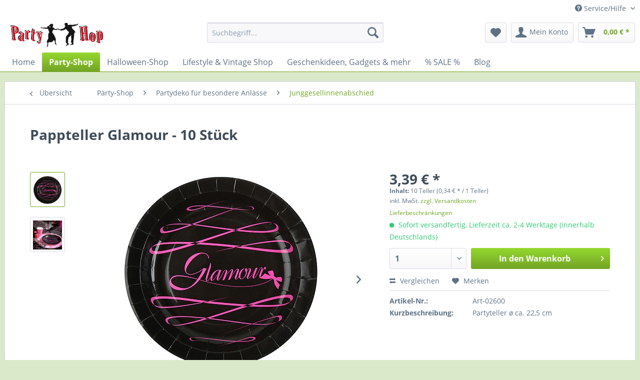

--- FILE ---
content_type: text/html; charset=UTF-8
request_url: https://www.party-hop.de/02600-pappteller-glamour
body_size: 20529
content:
<!DOCTYPE html>
<html class="no-js" lang="de" itemscope="itemscope" itemtype="http://schema.org/WebPage">
<head>
<script src="https://cloud.ccm19.de/app.js?apiKey=f0f6745accbb7b4fc3f1662e07f3f3693426e5fceb5a2547&amp;domain=674591573da0500131073222&amp;lang=de_DE" referrerpolicy="origin"></script>
<meta charset="utf-8"><script>window.dataLayer = window.dataLayer || [];</script><script>window.dataLayer.push({"ecommerce":{"detail":{"actionField":{"list":"Junggesellinnenabschied"},"products":[{"name":"Pappteller Glamour - 10 St\u00fcck","id":"Art-02600","price":3.39,"brand":"Santex","category":"Junggesellinnenabschied","variant":""}]},"currencyCode":"EUR"},"google_tag_params":{"ecomm_pagetype":"product","ecomm_prodid":"Art-02600"}});</script><!-- WbmTagManager -->
<script>
(function(w,d,s,l,i){w[l]=w[l]||[];w[l].push({'gtm.start':new Date().getTime(),event:'gtm.js'});var f=d.getElementsByTagName(s)[0],j=d.createElement(s),dl=l!='dataLayer'?'&l='+l:'';j.async=true;j.src='https://www.googletagmanager.com/gtm.js?id='+i+dl;f.parentNode.insertBefore(j,f);})(window,document,'script','dataLayer','GTM-M88MQLM');
</script>
<!-- End WbmTagManager -->
<meta name="author" content="Christian Bründl" />
<meta name="robots" content="index,follow" />
<meta name="revisit-after" content="15 days" />
<meta name="keywords" content="Party-Hop, Pappteller, Glamour, Partyteller, VIP, Mottoparty, Dekoration, Zubehör, Junggesellinnenabschied, Edel, Pompös" />
<meta name="description" content="Pappteller Glamour, Durchmesser ca. 22,5 cm, 10 Stück. Schwarz mit pinkfarbenen Glamour-Schriftzug. Für VIP-Party, Hen-Party, Geburtstagsfeier, etc." />
<meta name="google-site-verification" content="n9TBGXO9FjmAul_uTHwUaBO293hW2W3t8yCXf8We9Iw" />
<meta property="og:type" content="product" />
<meta property="og:site_name" content="Party Hop" />
<meta property="og:url" content="https://www.party-hop.de/02600-pappteller-glamour" />
<meta property="og:title" content="Pappteller Glamour - 10 Stück" />
<meta property="og:description" content=" Partyteller Glamour in schwarz mit pinkfarbenen Glamour-Schriftzug.    Für die VIP-Party, den pompösen Junggesellinnenabschied, die glamouröse Geburtstagsparty, etc.    Pappteller Glamour, Durchmesser ca. 22,5 cm, Packung mit 10 Stück...." />
<meta property="og:image" content="https://www.party-hop.de/media/image/9f/58/03/pappteller-glamour-mottopartyHk36YKEP8AL6M.jpg" />
<meta name="twitter:card" content="product" />
<meta name="twitter:site" content="Party Hop" />
<meta name="twitter:title" content="Pappteller Glamour - 10 Stück" />
<meta name="twitter:description" content=" Partyteller Glamour in schwarz mit pinkfarbenen Glamour-Schriftzug.    Für die VIP-Party, den pompösen Junggesellinnenabschied, die glamouröse Geburtstagsparty, etc.    Pappteller Glamour, Durchmesser ca. 22,5 cm, Packung mit 10 Stück...." />
<meta name="twitter:image" content="https://www.party-hop.de/media/image/9f/58/03/pappteller-glamour-mottopartyHk36YKEP8AL6M.jpg" />
<meta property="product:brand" content="Santex" />
<meta property="product:price" content="3,39" />
<meta property="product:product_link" content="https://www.party-hop.de/02600-pappteller-glamour" />
<meta itemprop="copyrightHolder" content="Party Hop" />
<meta itemprop="copyrightYear" content="2017" />
<meta itemprop="isFamilyFriendly" content="True" />
<meta itemprop="image" content="https://www.party-hop.de/media/image/5d/d7/9a/party-hop-300x80oVCLqobWLbI0m.gif" />
<meta name="viewport" content="width=device-width, initial-scale=1.0">
<meta name="mobile-web-app-capable" content="yes">
<meta name="apple-mobile-web-app-title" content="Party Hop">
<meta name="apple-mobile-web-app-capable" content="yes">
<meta name="apple-mobile-web-app-status-bar-style" content="default">
<link rel="apple-touch-icon-precomposed" href="/themes/Frontend/Responsive/frontend/_public/src/img/apple-touch-icon-precomposed.png">
<link rel="shortcut icon" href="https://www.party-hop.de/media/unknown/d9/0c/f4/favicon.ico">
<meta name="msapplication-navbutton-color" content="#72a425" />
<meta name="application-name" content="Party Hop" />
<meta name="msapplication-starturl" content="https://www.party-hop.de/" />
<meta name="msapplication-window" content="width=1024;height=768" />
<meta name="msapplication-TileImage" content="/themes/Frontend/Responsive/frontend/_public/src/img/win-tile-image.png">
<meta name="msapplication-TileColor" content="#72a425">
<meta name="theme-color" content="#72a425" />
<link rel="canonical" href="https://www.party-hop.de/02600-pappteller-glamour" />
<title itemprop="name">Pappteller Glamour - für VIP Mottoparty, Junggesellinnenabschied, etc.
</title>
<link href="/web/cache/1734075067_a887ff2f313849d38f8cb5b9aa4f2c22.css" media="all" rel="stylesheet" type="text/css" />
</head>
<body class="is--ctl-detail is--act-index is--dwvac" >
<script type="text/javascript">
document.bestitAmazonPayWidgetJsUrl = 'https://static-eu.payments-amazon.com/OffAmazonPayments/de/lpa/js/Widgets.js';
</script>
<div
class="bestit-amazon-pay" data-async="1" data-controller="detail" data-action="index" data-sellerId="A178G97G2J03PU" data-clientId="amzn1.application-oa2-client.d9a652cdbd4a474697d0a919e133d9b6" data-purchaseId="" data-session="asess" data-smartphoneCollapsible="0" data-minimumOrderValue="0" data-basketValue="0" data-currency="EUR" data-scaEndpoint="https://www.party-hop.de/AmazonPay/sca" data-errorPageUrl="https://www.party-hop.de/checkout/cart/amazonPayError/1" data-basketSignature="" data-amazonPaySelected="false" data-closeLoadingIndicatorText="<p class=animation-text>Klicken Sie hier, um den Vorgang abzubrechen.</p>">
</div>
<div class="page-wrap">
<noscript class="noscript-main">
<div class="alert is--warning">
<div class="alert--icon">
<i class="icon--element icon--warning"></i>
</div>
<div class="alert--content">
Um Party&#x20;Hop in vollem Umfang nutzen zu k&ouml;nnen, empfehlen wir Ihnen Javascript in Ihrem Browser zu aktiveren.
</div>
</div>
<!-- WbmTagManager (noscript) -->
<iframe src="https://www.googletagmanager.com/ns.html?id=GTM-M88MQLM"
        height="0" width="0" style="display:none;visibility:hidden"></iframe>
<!-- End WbmTagManager (noscript) --></noscript>
<header class="header-main">
<div class="top-bar">
<div class="container block-group">
<nav class="top-bar--navigation block" role="menubar">

    



    

<div class="navigation--entry entry--compare is--hidden" role="menuitem" aria-haspopup="true" data-drop-down-menu="true">
    

</div>
<div class="navigation--entry entry--service has--drop-down" role="menuitem" aria-haspopup="true" data-drop-down-menu="true">
<i class="icon--service"></i> Service/Hilfe
<ul class="service--list is--rounded" role="menu">
<li class="service--entry" role="menuitem">
<a class="service--link" href="https://www.party-hop.de/widerrufsbelehrung-widerrufsformular" title="Widerrufsbelehrung &amp; Widerrufsformular" >
Widerrufsbelehrung & Widerrufsformular
</a>
</li>
<li class="service--entry" role="menuitem">
<a class="service--link" href="https://www.party-hop.de/agb" title="AGB" >
AGB
</a>
</li>
<li class="service--entry" role="menuitem">
<a class="service--link" href="https://www.party-hop.de/hinweis-nach-dem-batteriegesetz" title="Hinweis nach dem Batteriegesetz" >
Hinweis nach dem Batteriegesetz
</a>
</li>
<li class="service--entry" role="menuitem">
<a class="service--link" href="https://www.party-hop.de/datenschutz" title="Datenschutz" >
Datenschutz
</a>
</li>
<li class="service--entry" role="menuitem">
<a class="service--link" href="#CCM.openWidget" title="Cookie Einstellungen" >
Cookie Einstellungen
</a>
</li>
<li class="service--entry" role="menuitem">
<a class="service--link" href="https://www.party-hop.de/kundeninformation" title="Kundeninformation" >
Kundeninformation
</a>
</li>
<li class="service--entry" role="menuitem">
<a class="service--link" href="https://www.party-hop.de/impressum" title="Impressum" >
Impressum
</a>
</li>
<li class="service--entry" role="menuitem">
<a class="service--link" href="https://www.party-hop.de/kontaktformular" title="Kontakt" target="_self">
Kontakt
</a>
</li>
</ul>
</div>
</nav>
</div>
</div>
<div class="container header--navigation">
<div class="logo-main block-group" role="banner">
<div class="logo--shop block">
<a class="logo--link" href="https://www.party-hop.de/" title="Party Hop - zur Startseite wechseln">
<picture>
<source srcset="https://www.party-hop.de/media/image/5d/d7/9a/party-hop-300x80oVCLqobWLbI0m.gif" media="(min-width: 78.75em)">
<source srcset="https://www.party-hop.de/media/image/5d/d7/9a/party-hop-300x80oVCLqobWLbI0m.gif" media="(min-width: 64em)">
<source srcset="https://www.party-hop.de/media/image/5d/d7/9a/party-hop-300x80oVCLqobWLbI0m.gif" media="(min-width: 48em)">
<img srcset="https://www.party-hop.de/media/image/5d/d7/9a/party-hop-300x80oVCLqobWLbI0m.gif" alt="Party Hop - zur Startseite wechseln" />
</picture>
</a>
</div>
</div>
<nav class="shop--navigation block-group">
<ul class="navigation--list block-group" role="menubar">
<li class="navigation--entry entry--menu-left" role="menuitem">
<a class="entry--link entry--trigger btn is--icon-left" href="#offcanvas--left" data-offcanvas="true" data-offCanvasSelector=".sidebar-main">
<i class="icon--menu"></i> Menü
</a>
</li>
<li class="navigation--entry entry--search" role="menuitem" data-search="true" aria-haspopup="true" data-minLength="3">
<a class="btn entry--link entry--trigger" href="#show-hide--search" title="Suche anzeigen / schließen">
<i class="icon--search"></i>
<span class="search--display">Suchen</span>
</a>
<form action="/search" method="get" class="main-search--form">
<input type="search" name="sSearch" class="main-search--field" autocomplete="off" autocapitalize="off" placeholder="Suchbegriff..." maxlength="30" />
<button type="submit" class="main-search--button">
<i class="icon--search"></i>
<span class="main-search--text">Suchen</span>
</button>
<div class="form--ajax-loader">&nbsp;</div>
</form>
<div class="main-search--results"></div>
</li>

    <li class="navigation--entry entry--notepad" role="menuitem">
        
        <a href="https://www.party-hop.de/note" title="Merkzettel" class="btn">
            <i class="icon--heart"></i>
                    </a>
    </li>




    <li class="navigation--entry entry--account with-slt"
        role="menuitem"
        data-offcanvas="true"
        data-offCanvasSelector=".account--dropdown-navigation">
        
            <a href="https://www.party-hop.de/account"
               title="Mein Konto"
               class="btn is--icon-left entry--link account--link">
                <i class="icon--account"></i>
                                    <span class="account--display">
                        Mein Konto
                    </span>
                            </a>
        

                    
                <div class="account--dropdown-navigation">

                    
                        <div class="navigation--smartphone">
                            <div class="entry--close-off-canvas">
                                <a href="#close-account-menu"
                                   class="account--close-off-canvas"
                                   title="Menü schließen">
                                    Menü schließen <i class="icon--arrow-right"></i>
                                </a>
                            </div>
                        </div>
                    

                    
                            <div class="account--menu is--rounded is--personalized">
        
                            
                
                                            <span class="navigation--headline">
                            Mein Konto
                        </span>
                                    

                
                <div class="account--menu-container">

                    
                        
                        <ul class="sidebar--navigation navigation--list is--level0 show--active-items">
                            
                                
                                
                                    
                                                                                    <li class="navigation--entry">
                                                <span class="navigation--signin">
                                                    <a href="https://www.party-hop.de/account#hide-registration"
                                                       class="blocked--link btn is--primary navigation--signin-btn"
                                                       data-collapseTarget="#registration"
                                                       data-action="close">
                                                        Anmelden
                                                    </a>
                                                    <span class="navigation--register">
                                                        oder
                                                        <a href="https://www.party-hop.de/account#show-registration"
                                                           class="blocked--link"
                                                           data-collapseTarget="#registration"
                                                           data-action="open">
                                                            registrieren
                                                        </a>
                                                    </span>
                                                </span>
                                            </li>
                                                                            

                                    
                                        <li class="navigation--entry">
                                            <a href="https://www.party-hop.de/account" title="Übersicht" class="navigation--link">
                                                Übersicht
                                            </a>
                                        </li>
                                    
                                

                                
                                
                                    <li class="navigation--entry">
                                        <a href="https://www.party-hop.de/account/profile" title="Persönliche Daten" class="navigation--link" rel="nofollow">
                                            Persönliche Daten
                                        </a>
                                    </li>
                                

                                
                                
                                                                            
                                            <li class="navigation--entry">
                                                <a href="https://www.party-hop.de/address/index/sidebar/" title="Adressen" class="navigation--link" rel="nofollow">
                                                    Adressen
                                                </a>
                                            </li>
                                        
                                                                    

                                
                                
                                    <li class="navigation--entry">
                                        <a href="https://www.party-hop.de/account/payment" title="Zahlungsarten" class="navigation--link" rel="nofollow">
                                            Zahlungsarten
                                        </a>
                                    </li>
                                

                                
                                
                                    <li class="navigation--entry">
                                        <a href="https://www.party-hop.de/account/orders" title="Bestellungen" class="navigation--link" rel="nofollow">
                                            Bestellungen
                                        </a>
                                    </li>
                                

                                
                                
                                                                    

                                
                                
                                    <li class="navigation--entry">
                                        <a href="https://www.party-hop.de/note" title="Merkzettel" class="navigation--link" rel="nofollow">
                                            Merkzettel
                                        </a>
                                    </li>
                                

                                
                                
                                                                    

                                
                                
                                                                    
                            
                        </ul>
                    
                </div>
                    
    </div>
                    
                </div>
            
            </li>




    <li class="navigation--entry entry--cart" role="menuitem">
        
        <a class="btn is--icon-left cart--link" href="https://www.party-hop.de/checkout/cart" title="Warenkorb">
            <span class="cart--display">
                                    Warenkorb
                            </span>

            <span class="badge is--primary is--minimal cart--quantity is--hidden">0</span>

            <i class="icon--basket"></i>

            <span class="cart--amount">
                0,00&nbsp;&euro; *
            </span>
        </a>
        <div class="ajax-loader">&nbsp;</div>
    </li>



</ul>
</nav>
<div class="container--ajax-cart" data-collapse-cart="true" data-displayMode="offcanvas"></div>
</div>
</header>
<nav class="navigation-main">
<div class="container" data-menu-scroller="true" data-listSelector=".navigation--list.container" data-viewPortSelector=".navigation--list-wrapper">
<div class="navigation--list-wrapper">
<ul class="navigation--list container" role="menubar" itemscope="itemscope" itemtype="http://schema.org/SiteNavigationElement">
<li class="navigation--entry is--home" role="menuitem"><a class="navigation--link is--first" href="https://www.party-hop.de/" title="Home" itemprop="url"><span itemprop="name">Home</span></a></li><li class="navigation--entry is--active" role="menuitem"><a class="navigation--link is--active" href="https://www.party-hop.de/party-shop/" title="Party-Shop" itemprop="url"><span itemprop="name">Party-Shop</span></a></li><li class="navigation--entry" role="menuitem"><a class="navigation--link" href="https://www.party-hop.de/halloween-shop/" title="Halloween-Shop" itemprop="url"><span itemprop="name">Halloween-Shop</span></a></li><li class="navigation--entry" role="menuitem"><a class="navigation--link" href="https://www.party-hop.de/lifestyle-vintage-shop/" title="Lifestyle & Vintage Shop" itemprop="url"><span itemprop="name">Lifestyle & Vintage Shop</span></a></li><li class="navigation--entry" role="menuitem"><a class="navigation--link" href="https://www.party-hop.de/geschenkideen-gadgets/" title="Geschenkideen, Gadgets & mehr" itemprop="url"><span itemprop="name">Geschenkideen, Gadgets & mehr</span></a></li><li class="navigation--entry" role="menuitem"><a class="navigation--link" href="https://www.party-hop.de/sonderangebote/" title="% SALE %" itemprop="url"><span itemprop="name">% SALE %</span></a></li><li class="navigation--entry" role="menuitem"><a class="navigation--link" href="https://www.party-hop.de/blog/party-lifestyle-and-more" title="Blog" itemprop="url"><span itemprop="name">Blog</span></a></li>            </ul>
</div>
<div class="advanced-menu" data-advanced-menu="true" data-hoverDelay="250">
<div class="menu--container">
<div class="button-container">
<a href="https://www.party-hop.de/party-shop/" class="button--category" title="Zur Kategorie Party-Shop">
<i class="icon--arrow-right"></i>
Zur Kategorie Party-Shop
</a>
<span class="button--close">
<i class="icon--cross"></i>
</span>
</div>
<div class="content--wrapper has--content">
<ul class="menu--list menu--level-0 columns--4" style="width: 100%;">
<li class="menu--list-item item--level-0" style="width: 100%">
<a href="https://www.party-hop.de/mottoparty-deko-zubehoer/" class="menu--list-item-link" title="Mottoparty Deko &amp; Zubehör">Mottoparty Deko & Zubehör</a>
<ul class="menu--list menu--level-1 columns--4">
<li class="menu--list-item item--level-1">
<a href="https://www.party-hop.de/mottopartys/bayern-party/" class="menu--list-item-link" title="Bayern Party">Bayern Party</a>
</li>
<li class="menu--list-item item--level-1">
<a href="https://www.party-hop.de/mottopartys/piraten-mottoparty/" class="menu--list-item-link" title="Piraten Mottoparty">Piraten Mottoparty</a>
</li>
<li class="menu--list-item item--level-1">
<a href="https://www.party-hop.de/mottopartys/hawaii-mottoparty/" class="menu--list-item-link" title="Tikiparty / Hawaii Mottoparty">Tikiparty / Hawaii Mottoparty</a>
</li>
<li class="menu--list-item item--level-1">
<a href="https://www.party-hop.de/mottopartys/maritime-mottoparty/" class="menu--list-item-link" title="Maritime Mottoparty">Maritime Mottoparty</a>
</li>
<li class="menu--list-item item--level-1">
<a href="https://www.party-hop.de/mottopartys/wilder-westen-mottoparty/" class="menu--list-item-link" title="Country &amp; Western Party">Country & Western Party</a>
</li>
<li class="menu--list-item item--level-1">
<a href="https://www.party-hop.de/mottopartys/20er-jahre-party/" class="menu--list-item-link" title="20er Jahre Party">20er Jahre Party</a>
</li>
<li class="menu--list-item item--level-1">
<a href="https://www.party-hop.de/mottopartys/50er-jahre-party/" class="menu--list-item-link" title="50er Jahre Party">50er Jahre Party</a>
</li>
<li class="menu--list-item item--level-1">
<a href="https://www.party-hop.de/mottopartys/60er-jahre-partydeko/" class="menu--list-item-link" title="60er Jahre Party">60er Jahre Party</a>
</li>
<li class="menu--list-item item--level-1">
<a href="https://www.party-hop.de/mottopartys/70er-jahre-partydeko/" class="menu--list-item-link" title="70er Jahre Party">70er Jahre Party</a>
</li>
<li class="menu--list-item item--level-1">
<a href="https://www.party-hop.de/mottopartys/80er-jahre-partydeko/" class="menu--list-item-link" title="80er Jahre Party">80er Jahre Party</a>
</li>
<li class="menu--list-item item--level-1">
<a href="https://www.party-hop.de/mottopartys/hollywood-mottoparty/" class="menu--list-item-link" title="Hollywood Mottoparty">Hollywood Mottoparty</a>
</li>
<li class="menu--list-item item--level-1">
<a href="https://www.party-hop.de/mottopartys/casino-mottoparty/" class="menu--list-item-link" title="Casino Mottoparty">Casino Mottoparty</a>
</li>
<li class="menu--list-item item--level-1">
<a href="https://www.party-hop.de/mottopartys/glamour-vip-party/" class="menu--list-item-link" title="Glamour- / VIP-Party">Glamour- / VIP-Party</a>
</li>
<li class="menu--list-item item--level-1">
<a href="https://www.party-hop.de/mottopartys/dschungel-partydeko/" class="menu--list-item-link" title="Dschungel &amp; Abenteuer Mottoparty">Dschungel & Abenteuer Mottoparty</a>
</li>
<li class="menu--list-item item--level-1">
<a href="https://www.party-hop.de/mottopartys/zirkus-partydeko/" class="menu--list-item-link" title="Zirkus Mottoparty">Zirkus Mottoparty</a>
</li>
<li class="menu--list-item item--level-1">
<a href="https://www.party-hop.de/fantasy-mittelalter-party" class="menu--list-item-link" title="Fantasy und Mittelalter Mottoparty">Fantasy und Mittelalter Mottoparty</a>
</li>
<li class="menu--list-item item--level-1">
<a href="https://www.party-hop.de/deutschland-partydeko-fanartikel/" class="menu--list-item-link" title="Deutschland Partydeko &amp; Fanartikel">Deutschland Partydeko & Fanartikel</a>
</li>
<li class="menu--list-item item--level-1">
<a href="https://www.party-hop.de/mottopartys/fussball-partydeko/" class="menu--list-item-link" title="Fußball Mottoparty">Fußball Mottoparty</a>
</li>
<li class="menu--list-item item--level-1">
<a href="https://www.party-hop.de/american-football-deko" class="menu--list-item-link" title="American Football Deko">American Football Deko</a>
</li>
<li class="menu--list-item item--level-1">
<a href="https://www.party-hop.de/mottopartys/sport-partydeko/" class="menu--list-item-link" title="Sport Mottoparty">Sport Mottoparty</a>
</li>
<li class="menu--list-item item--level-1">
<a href="https://www.party-hop.de/mottopartys/musik-partydeko/" class="menu--list-item-link" title="Musik Mottoparty">Musik Mottoparty</a>
</li>
<li class="menu--list-item item--level-1">
<a href="https://www.party-hop.de/mottopartys/motorsport-partydeko/" class="menu--list-item-link" title="Motorsport-Party">Motorsport-Party</a>
</li>
<li class="menu--list-item item--level-1">
<a href="https://www.party-hop.de/mottopartys/motorrad-partydeko/" class="menu--list-item-link" title="Motorcycle-Party">Motorcycle-Party</a>
</li>
<li class="menu--list-item item--level-1">
<a href="https://www.party-hop.de/mottopartys/weltraum-partydeko/" class="menu--list-item-link" title="Weltraum Mottoparty">Weltraum Mottoparty</a>
</li>
<li class="menu--list-item item--level-1">
<a href="https://www.party-hop.de/mottopartys/superhelden-comic-partydeko/" class="menu--list-item-link" title="Superhelden und Comic Party">Superhelden und Comic Party</a>
</li>
<li class="menu--list-item item--level-1">
<a href="https://www.party-hop.de/mottopartys/alice-im-wunderland-partydeko/" class="menu--list-item-link" title="Alice im Wunderland Party">Alice im Wunderland Party</a>
</li>
<li class="menu--list-item item--level-1">
<a href="https://www.party-hop.de/mottopartys/schwarz-weiss-fest-partydeko/" class="menu--list-item-link" title="Schwarz Weiß Party">Schwarz Weiß Party</a>
</li>
<li class="menu--list-item item--level-1">
<a href="https://www.party-hop.de/mottopartys/barock-rokoko-partydeko/" class="menu--list-item-link" title="Barock Rokoko">Barock Rokoko</a>
</li>
<li class="menu--list-item item--level-1">
<a href="https://www.party-hop.de/mottopartys/viktorianische-mottoparty/" class="menu--list-item-link" title="Steampunk &amp; Viktorianische Party">Steampunk & Viktorianische Party</a>
</li>
<li class="menu--list-item item--level-1">
<a href="https://www.party-hop.de/mottopartys/krimidinner-mystery-partydeko/" class="menu--list-item-link" title="Krimi-Dinner und Mystery">Krimi-Dinner und Mystery</a>
</li>
<li class="menu--list-item item--level-1">
<a href="https://www.party-hop.de/mottopartys/oesterreich-partydeko/" class="menu--list-item-link" title="Österreich Partydeko">Österreich Partydeko</a>
</li>
<li class="menu--list-item item--level-1">
<a href="https://www.party-hop.de/mottopartys/italien-partydeko/" class="menu--list-item-link" title="Italien Partydeko">Italien Partydeko</a>
</li>
<li class="menu--list-item item--level-1">
<a href="https://www.party-hop.de/mottopartys/grossbritannien-england-partydeko/" class="menu--list-item-link" title="Großbritannien &amp; England Party Deko">Großbritannien & England Party Deko</a>
</li>
<li class="menu--list-item item--level-1">
<a href="https://www.party-hop.de/mottopartys/frankreich-partydeko/" class="menu--list-item-link" title="Frankreich Party Deko">Frankreich Party Deko</a>
</li>
<li class="menu--list-item item--level-1">
<a href="https://www.party-hop.de/mottopartys/usa-partydeko/" class="menu--list-item-link" title="USA Party Deko">USA Party Deko</a>
</li>
<li class="menu--list-item item--level-1">
<a href="https://www.party-hop.de/mottopartys/mexiko-fiesta-partydeko/" class="menu--list-item-link" title="Mexikanische Fiesta">Mexikanische Fiesta</a>
</li>
<li class="menu--list-item item--level-1">
<a href="https://www.party-hop.de/mottopartys/redneck-hillbilly-partydeko/" class="menu--list-item-link" title="Redneck Hillbilly Mottoparty">Redneck Hillbilly Mottoparty</a>
</li>
<li class="menu--list-item item--level-1">
<a href="https://www.party-hop.de/mottopartys/csi-tatort-partydeko/" class="menu--list-item-link" title="Crime Scene Investigation Mottoparty">Crime Scene Investigation Mottoparty</a>
</li>
</ul>
</li>
<li class="menu--list-item item--level-0" style="width: 100%">
<a href="https://www.party-hop.de/partydeko-besondere-anlaesse" class="menu--list-item-link" title="Partydeko für besondere Anlässe">Partydeko für besondere Anlässe</a>
<ul class="menu--list menu--level-1 columns--4">
<li class="menu--list-item item--level-1">
<a href="https://www.party-hop.de/partydeko-anlaesse/partyklassiker/" class="menu--list-item-link" title="Einfach Party!">Einfach Party!</a>
</li>
<li class="menu--list-item item--level-1">
<a href="https://www.party-hop.de/partydeko-anlaesse/abitur-abschlussfeier/" class="menu--list-item-link" title="Abschluss-Party">Abschluss-Party</a>
</li>
<li class="menu--list-item item--level-1">
<a href="https://www.party-hop.de/partydeko-anlaesse/junggesellinnenabschied/" class="menu--list-item-link" title="Junggesellinnenabschied">Junggesellinnenabschied</a>
</li>
<li class="menu--list-item item--level-1">
<a href="https://www.party-hop.de/partydeko-anlaesse/baby-party/" class="menu--list-item-link" title="Baby Party">Baby Party</a>
</li>
<li class="menu--list-item item--level-1">
<a href="https://www.party-hop.de/partydeko-anlaesse/silberhochzeit/" class="menu--list-item-link" title="Silberhochzeit">Silberhochzeit</a>
</li>
<li class="menu--list-item item--level-1">
<a href="https://www.party-hop.de/partydeko-anlaesse/goldene-hochzeit/" class="menu--list-item-link" title="Goldene Hochzeit">Goldene Hochzeit</a>
</li>
<li class="menu--list-item item--level-1">
<a href="https://www.party-hop.de/partydeko-anlaesse/scheidungsparty/" class="menu--list-item-link" title="Scheidungs-Party">Scheidungs-Party</a>
</li>
</ul>
</li>
<li class="menu--list-item item--level-0" style="width: 100%">
<a href="https://www.party-hop.de/besondere-und-runde-geburtstage/" class="menu--list-item-link" title="Geburtstags-Partyartikel">Geburtstags-Partyartikel</a>
<ul class="menu--list menu--level-1 columns--4">
<li class="menu--list-item item--level-1">
<a href="https://www.party-hop.de/geburtstags-partyartikel" class="menu--list-item-link" title="Geburtstage allgemein">Geburtstage allgemein</a>
</li>
<li class="menu--list-item item--level-1">
<a href="https://www.party-hop.de/besondere-geburtstage/18.-partydeko-zubehoer/" class="menu--list-item-link" title="18. Geburtstag">18. Geburtstag</a>
</li>
<li class="menu--list-item item--level-1">
<a href="https://www.party-hop.de/runde-geburtstage/20.-partydeko-zubehoer/" class="menu--list-item-link" title="20. Geburtstag">20. Geburtstag</a>
</li>
<li class="menu--list-item item--level-1">
<a href="https://www.party-hop.de/runde-geburtstage/30.-partydeko-zubehoer/" class="menu--list-item-link" title="30. Geburtstag">30. Geburtstag</a>
</li>
<li class="menu--list-item item--level-1">
<a href="https://www.party-hop.de/runde-geburtstage/40.-partydeko-zubehoer/" class="menu--list-item-link" title="40. Geburtstag">40. Geburtstag</a>
</li>
<li class="menu--list-item item--level-1">
<a href="https://www.party-hop.de/runde-geburtstage/50.-partydeko-zubehoer/" class="menu--list-item-link" title="50. Geburtstag">50. Geburtstag</a>
</li>
<li class="menu--list-item item--level-1">
<a href="https://www.party-hop.de/runde-geburtstage/60.-partydeko-zubehoer/" class="menu--list-item-link" title="60. Geburtstag">60. Geburtstag</a>
</li>
<li class="menu--list-item item--level-1">
<a href="https://www.party-hop.de/runde-geburtstage/70.-partydeko-zubehoer/" class="menu--list-item-link" title="70. Geburtstag">70. Geburtstag</a>
</li>
<li class="menu--list-item item--level-1">
<a href="https://www.party-hop.de/runde-geburtstage/80.-partydeko-zubehoer/" class="menu--list-item-link" title="80. Geburtstag">80. Geburtstag</a>
</li>
</ul>
</li>
<li class="menu--list-item item--level-0" style="width: 100%">
<a href="https://www.party-hop.de/partydeko-saisonale-feste/" class="menu--list-item-link" title="Partydeko für saisonale Feste">Partydeko für saisonale Feste</a>
<ul class="menu--list menu--level-1 columns--4">
<li class="menu--list-item item--level-1">
<a href="https://www.party-hop.de/karneval-fasching-deko-zubehoer/" class="menu--list-item-link" title="Karneval Fasching Fasnacht">Karneval Fasching Fasnacht</a>
</li>
<li class="menu--list-item item--level-1">
<a href="https://www.party-hop.de/valentinstag-deko-zubehoer/" class="menu--list-item-link" title="Valentinstag">Valentinstag</a>
</li>
<li class="menu--list-item item--level-1">
<a href="https://www.party-hop.de/irland-st-patricks-day-partydeko/" class="menu--list-item-link" title="St. Patricks Day">St. Patricks Day</a>
</li>
<li class="menu--list-item item--level-1">
<a href="https://www.party-hop.de/partydeko-saisonale-feste/ostern/" class="menu--list-item-link" title="Ostern">Ostern</a>
</li>
<li class="menu--list-item item--level-1">
<a href="https://www.party-hop.de/festbedarf-saisonale-feste/eid-mubarak/" class="menu--list-item-link" title="Ramadan - Eid Mubarak">Ramadan - Eid Mubarak</a>
</li>
<li class="menu--list-item item--level-1">
<a href="https://www.party-hop.de/partydeko-saisonale-feste/fruehlingtrends/" class="menu--list-item-link" title="Frühlingtrends">Frühlingtrends</a>
</li>
<li class="menu--list-item item--level-1">
<a href="https://www.party-hop.de/partydeko-saisonale-feste/herbst-erntedank/" class="menu--list-item-link" title="Herbst und Erntedank">Herbst und Erntedank</a>
</li>
<li class="menu--list-item item--level-1">
<a href="https://www.party-hop.de/day-of-the-dead-partydeko/" class="menu--list-item-link" title="Day of the Dead - Tag der Toten">Day of the Dead - Tag der Toten</a>
</li>
<li class="menu--list-item item--level-1">
<a href="https://www.party-hop.de/thanksgiving-partydeko/" class="menu--list-item-link" title="Thanksgiving">Thanksgiving</a>
</li>
<li class="menu--list-item item--level-1">
<a href="https://www.party-hop.de/partydeko-saisonale-feste/weihnachten" class="menu--list-item-link" title="Weihnachten">Weihnachten</a>
</li>
<li class="menu--list-item item--level-1">
<a href="https://www.party-hop.de/partydeko-saisonale-feste/silvester" class="menu--list-item-link" title="Silvester">Silvester</a>
</li>
</ul>
</li>
<li class="menu--list-item item--level-0" style="width: 100%">
<a href="https://www.party-hop.de/kinderparty-zubehoer-deko/" class="menu--list-item-link" title="Kinderparty Zubehör &amp; Deko">Kinderparty Zubehör & Deko</a>
<ul class="menu--list menu--level-1 columns--4">
<li class="menu--list-item item--level-1">
<a href="https://www.party-hop.de/kinderparty/amazing-spiderman/" class="menu--list-item-link" title="Amazing Spiderman Partyartikel">Amazing Spiderman Partyartikel</a>
</li>
<li class="menu--list-item item--level-1">
<a href="https://www.party-hop.de/kinderparty/micky-maus-birthday/" class="menu--list-item-link" title="Mickey Birthday Partyartikel">Mickey Birthday Partyartikel</a>
</li>
<li class="menu--list-item item--level-1">
<a href="https://www.party-hop.de/kinderparty/mickey-mouse-clubhouse/" class="menu--list-item-link" title="Mickey Mouse Clubhouse Partyartikel">Mickey Mouse Clubhouse Partyartikel</a>
</li>
<li class="menu--list-item item--level-1">
<a href="https://www.party-hop.de/kinderparty/winnie-pooh-alphabet/" class="menu--list-item-link" title="Winnie Pooh Alphabet Partyartikel">Winnie Pooh Alphabet Partyartikel</a>
</li>
<li class="menu--list-item item--level-1">
<a href="https://www.party-hop.de/kinderparty/jake-nimmerland-piraten/" class="menu--list-item-link" title="Partyserie Jake und die Nimmerland Piraten">Partyserie Jake und die Nimmerland Piraten</a>
</li>
<li class="menu--list-item item--level-1">
<a href="https://www.party-hop.de/kinderparty/disney-pirates/" class="menu--list-item-link" title="Kinderparty Disney Pirates">Kinderparty Disney Pirates</a>
</li>
<li class="menu--list-item item--level-1">
<a href="https://www.party-hop.de/kinderparty/kinderpiraten/" class="menu--list-item-link" title="Kinderpiraten Partyartikel">Kinderpiraten Partyartikel</a>
</li>
<li class="menu--list-item item--level-1">
<a href="https://www.party-hop.de/kinderparty/beruehmte-piraten/" class="menu--list-item-link" title="Kinderparty Famous Pirates">Kinderparty Famous Pirates</a>
</li>
<li class="menu--list-item item--level-1">
<a href="https://www.party-hop.de/kinderparty/fussball/" class="menu--list-item-link" title="Fußball Kinderparty">Fußball Kinderparty</a>
</li>
<li class="menu--list-item item--level-1">
<a href="https://www.party-hop.de/kinderparty/monster/" class="menu--list-item-link" title="Monster Kinderparty">Monster Kinderparty</a>
</li>
<li class="menu--list-item item--level-1">
<a href="https://www.party-hop.de/kinderparty/feuerwehr/" class="menu--list-item-link" title="Feuerwehr Kinderparty">Feuerwehr Kinderparty</a>
</li>
<li class="menu--list-item item--level-1">
<a href="https://www.party-hop.de/kinderparty/baustelle/" class="menu--list-item-link" title="Baustellen Kinderparty">Baustellen Kinderparty</a>
</li>
<li class="menu--list-item item--level-1">
<a href="https://www.party-hop.de/kinderparty/zirkus/" class="menu--list-item-link" title="Zirkus Kinderparty">Zirkus Kinderparty</a>
</li>
<li class="menu--list-item item--level-1">
<a href="https://www.party-hop.de/kinderparty/gespenster/" class="menu--list-item-link" title="Gespenster Kinderparty">Gespenster Kinderparty</a>
</li>
<li class="menu--list-item item--level-1">
<a href="https://www.party-hop.de/kinderparty/barbie-prinzessin-tierinsel/" class="menu--list-item-link" title="Partyserie Barbie The Island Princess">Partyserie Barbie The Island Princess</a>
</li>
<li class="menu--list-item item--level-1">
<a href="https://www.party-hop.de/kinderparty/prinzessin-einhorn/" class="menu--list-item-link" title="Prinzessin &amp; Einhorn Kinderparty">Prinzessin & Einhorn Kinderparty</a>
</li>
<li class="menu--list-item item--level-1">
<a href="https://www.party-hop.de/kinderparty/cinderella/" class="menu--list-item-link" title="Cinderella Kinderparty">Cinderella Kinderparty</a>
</li>
<li class="menu--list-item item--level-1">
<a href="https://www.party-hop.de/kinderparty/disney-prinzessinnen/" class="menu--list-item-link" title="Disney Prinzessinnen Kinderparty">Disney Prinzessinnen Kinderparty</a>
</li>
<li class="menu--list-item item--level-1">
<a href="https://www.party-hop.de/kinderparty/traumpferdchen-sterne/" class="menu--list-item-link" title="Kinderparty Pferdchen Sterne &amp; Blüten">Kinderparty Pferdchen Sterne & Blüten</a>
</li>
<li class="menu--list-item item--level-1">
<a href="https://www.party-hop.de/kinderparty/pferd-herzen/" class="menu--list-item-link" title="Pferd mit Herzen Kinderparty">Pferd mit Herzen Kinderparty</a>
</li>
<li class="menu--list-item item--level-1">
<a href="https://www.party-hop.de/kinderparty/wildtiere-safari/" class="menu--list-item-link" title="Wildtiere &amp; Safari Kinderparty">Wildtiere & Safari Kinderparty</a>
</li>
<li class="menu--list-item item--level-1">
<a href="https://www.party-hop.de/kinderparty/phineas-ferb/" class="menu--list-item-link" title="Phineas und Ferb Kinderparty">Phineas und Ferb Kinderparty</a>
</li>
<li class="menu--list-item item--level-1">
<a href="https://www.party-hop.de/kinderparty/mia-and-me/" class="menu--list-item-link" title="Kinderparty Mia and me">Kinderparty Mia and me</a>
</li>
<li class="menu--list-item item--level-1">
<a href="https://www.party-hop.de/kinderparty/indianer/" class="menu--list-item-link" title="Indianer Kinderparty">Indianer Kinderparty</a>
</li>
<li class="menu--list-item item--level-1">
<a href="https://www.party-hop.de/kinderparty/weltraum/" class="menu--list-item-link" title="Weltraum Kinderparty">Weltraum Kinderparty</a>
</li>
<li class="menu--list-item item--level-1">
<a href="https://www.party-hop.de/kinder-halloween-deko/" class="menu--list-item-link" title="Halloween für Kinder">Halloween für Kinder</a>
</li>
</ul>
</li>
<li class="menu--list-item item--level-0" style="width: 100%">
<a href="https://www.party-hop.de/hochzeitsdeko-und-zubehoer/" class="menu--list-item-link" title="Hochzeit">Hochzeit</a>
<ul class="menu--list menu--level-1 columns--4">
<li class="menu--list-item item--level-1">
<a href="https://www.party-hop.de/hochzeit/einweg-partygeschirr/" class="menu--list-item-link" title="Partygeschirr &amp; Serien für die Hochzeit">Partygeschirr & Serien für die Hochzeit</a>
</li>
<li class="menu--list-item item--level-1">
<a href="https://www.party-hop.de/hochzeit/tischlaeufer-tischdecken/" class="menu--list-item-link" title="Hochzeit Tischdecken Tischläufer Platzsets">Hochzeit Tischdecken Tischläufer Platzsets</a>
</li>
<li class="menu--list-item item--level-1">
<a href="https://www.party-hop.de/hochzeit/tischdeko-streudeko/" class="menu--list-item-link" title="Tischdeko &amp; Streudeko für die Hochzeit">Tischdeko & Streudeko für die Hochzeit</a>
</li>
<li class="menu--list-item item--level-1">
<a href="https://www.party-hop.de/hochzeit/platzkarten-tischnummern-halter/" class="menu--list-item-link" title="Tischkarten &amp; Halter für die Hochzeit">Tischkarten & Halter für die Hochzeit</a>
</li>
<li class="menu--list-item item--level-1">
<a href="https://www.party-hop.de/hochzeit/schleifen-baender/" class="menu--list-item-link" title="Schleifen und Bänder">Schleifen und Bänder</a>
</li>
<li class="menu--list-item item--level-1">
<a href="https://www.party-hop.de/hochzeit/kerzen-tuetenlaternen/" class="menu--list-item-link" title="Kerzen und Tütenlaternen Hochzeit">Kerzen und Tütenlaternen Hochzeit</a>
</li>
<li class="menu--list-item item--level-1">
<a href="https://www.party-hop.de/hochzeit/stuhlhussen/" class="menu--list-item-link" title="Stuhlhussen für die Hochzeit">Stuhlhussen für die Hochzeit</a>
</li>
<li class="menu--list-item item--level-1">
<a href="https://www.party-hop.de/hochzeit/girlanden-haengedeko/" class="menu--list-item-link" title="Hochzeits-Girlanden">Hochzeits-Girlanden</a>
</li>
<li class="menu--list-item item--level-1">
<a href="https://www.party-hop.de/hochzeit/wabenbaelle-dekolampions/" class="menu--list-item-link" title="Hochzeit Wabenbälle &amp; Dekolampions">Hochzeit Wabenbälle & Dekolampions</a>
</li>
<li class="menu--list-item item--level-1">
<a href="https://www.party-hop.de/hochzeit/ringkissen-gaestebuecher-kartenboxen/" class="menu--list-item-link" title="Kartenboxen, Ringkissen, Gästebücher">Kartenboxen, Ringkissen, Gästebücher</a>
</li>
<li class="menu--list-item item--level-1">
<a href="https://www.party-hop.de/hochzeit/luftballons/" class="menu--list-item-link" title="Hochzeits-Luftballons">Hochzeits-Luftballons</a>
</li>
<li class="menu--list-item item--level-1">
<a href="https://www.party-hop.de/hochzeit/sonstiges-zubehoer/" class="menu--list-item-link" title="Sonstiges für die Hochzeitfeier">Sonstiges für die Hochzeitfeier</a>
</li>
</ul>
</li>
<li class="menu--list-item item--level-0" style="width: 100%">
<a href="https://www.party-hop.de/partyzubehoer-nach-farbe/" class="menu--list-item-link" title="Partyzubehör nach Farbe">Partyzubehör nach Farbe</a>
<ul class="menu--list menu--level-1 columns--4">
<li class="menu--list-item item--level-1">
<a href="https://www.party-hop.de/schwarzes-partyzubehoer/" class="menu--list-item-link" title="Schwarzes Partyzubehör">Schwarzes Partyzubehör</a>
</li>
<li class="menu--list-item item--level-1">
<a href="https://www.party-hop.de/weisses-partyzubehoer/" class="menu--list-item-link" title="Weißes Partyzubehör">Weißes Partyzubehör</a>
</li>
<li class="menu--list-item item--level-1">
<a href="https://www.party-hop.de/gelbes-partyzubehoer/" class="menu--list-item-link" title="Gelbes Partyzubehör">Gelbes Partyzubehör</a>
</li>
<li class="menu--list-item item--level-1">
<a href="https://www.party-hop.de/oranges-partyzubehoer/" class="menu--list-item-link" title="Oranges Partyzubehör">Oranges Partyzubehör</a>
</li>
<li class="menu--list-item item--level-1">
<a href="https://www.party-hop.de/rotes-partyzubehoer/" class="menu--list-item-link" title="Rotes Partyzubehör">Rotes Partyzubehör</a>
</li>
<li class="menu--list-item item--level-1">
<a href="https://www.party-hop.de/pinkes-partyzubehoer/" class="menu--list-item-link" title="Pinkes Partyzubehör">Pinkes Partyzubehör</a>
</li>
<li class="menu--list-item item--level-1">
<a href="https://www.party-hop.de/lila-partyzubehoer/" class="menu--list-item-link" title="Lila Partyzubehör">Lila Partyzubehör</a>
</li>
<li class="menu--list-item item--level-1">
<a href="https://www.party-hop.de/violettes-partyzubehoer/" class="menu--list-item-link" title="Violettes Partyzubehör">Violettes Partyzubehör</a>
</li>
<li class="menu--list-item item--level-1">
<a href="https://www.party-hop.de/rosa-partyzubehoer/" class="menu--list-item-link" title="Rosa Partyzubehör">Rosa Partyzubehör</a>
</li>
<li class="menu--list-item item--level-1">
<a href="https://www.party-hop.de/hellblaues-partyzubehoer/" class="menu--list-item-link" title="Hellblaues Partyzubehör">Hellblaues Partyzubehör</a>
</li>
<li class="menu--list-item item--level-1">
<a href="https://www.party-hop.de/blaues-partyzubehoer/" class="menu--list-item-link" title="Blaues Partyzubehör">Blaues Partyzubehör</a>
</li>
<li class="menu--list-item item--level-1">
<a href="https://www.party-hop.de/dunkelblaues-partyzubehoer/" class="menu--list-item-link" title="Dunkelblaues Partyzubehör">Dunkelblaues Partyzubehör</a>
</li>
<li class="menu--list-item item--level-1">
<a href="https://www.party-hop.de/tuerkises-partyzubehoer/" class="menu--list-item-link" title="Türkises Partyzubehör">Türkises Partyzubehör</a>
</li>
<li class="menu--list-item item--level-1">
<a href="https://www.party-hop.de/hellgruenes-partyzubehoer/" class="menu--list-item-link" title="Hellgrünes Partyzubehör">Hellgrünes Partyzubehör</a>
</li>
<li class="menu--list-item item--level-1">
<a href="https://www.party-hop.de/gruenes-partyzubehoer/" class="menu--list-item-link" title="Grünes Partyzubehör">Grünes Partyzubehör</a>
</li>
<li class="menu--list-item item--level-1">
<a href="https://www.party-hop.de/dunkelgruenes-partyzubehoer/" class="menu--list-item-link" title="Dunkelgrünes Partyzubehör">Dunkelgrünes Partyzubehör</a>
</li>
<li class="menu--list-item item--level-1">
<a href="https://www.party-hop.de/bourdeux-partyzubehoer/" class="menu--list-item-link" title="Bourdeuxfarbenes Partyzubehör">Bourdeuxfarbenes Partyzubehör</a>
</li>
<li class="menu--list-item item--level-1">
<a href="https://www.party-hop.de/chocolate-partyzubehoer/" class="menu--list-item-link" title="Braunes Partyzubehör">Braunes Partyzubehör</a>
</li>
<li class="menu--list-item item--level-1">
<a href="https://www.party-hop.de/silbernes-partyzubehoer/" class="menu--list-item-link" title="Silberfarbenes Partyzubehör">Silberfarbenes Partyzubehör</a>
</li>
<li class="menu--list-item item--level-1">
<a href="https://www.party-hop.de/goldenes-partyzubehoer/" class="menu--list-item-link" title="Goldfarbenes Partyzubehör">Goldfarbenes Partyzubehör</a>
</li>
</ul>
</li>
<li class="menu--list-item item--level-0" style="width: 100%">
<a href="https://www.party-hop.de/karneval-kostueme-schminke/" class="menu--list-item-link" title="Kostüme &amp; Maskerade">Kostüme & Maskerade</a>
<ul class="menu--list menu--level-1 columns--4">
<li class="menu--list-item item--level-1">
<a href="https://www.party-hop.de/karneval-kostueme/damen/" class="menu--list-item-link" title="Kostüme Damen">Kostüme Damen</a>
</li>
<li class="menu--list-item item--level-1">
<a href="https://www.party-hop.de/karneval-kostueme/herren/" class="menu--list-item-link" title="Kostüme Herren">Kostüme Herren</a>
</li>
<li class="menu--list-item item--level-1">
<a href="https://www.party-hop.de/karneval-kostueme/kinder/" class="menu--list-item-link" title="Kostüme Kinder">Kostüme Kinder</a>
</li>
<li class="menu--list-item item--level-1">
<a href="https://www.party-hop.de/kostueme/partyhuete-muetzen/" class="menu--list-item-link" title="Partyhüte und Partymützen">Partyhüte und Partymützen</a>
</li>
<li class="menu--list-item item--level-1">
<a href="https://www.party-hop.de/kostueme/haarreife-haarklammern/" class="menu--list-item-link" title="Party-Haarreife und Haarklammern">Party-Haarreife und Haarklammern</a>
</li>
<li class="menu--list-item item--level-1">
<a href="https://www.party-hop.de/kostueme/federboas-blumenketten/" class="menu--list-item-link" title="Federboas, Blumenketten &amp; Hawaiiröcke">Federboas, Blumenketten & Hawaiiröcke</a>
</li>
<li class="menu--list-item item--level-1">
<a href="https://www.party-hop.de/kostueme/partybrillen/" class="menu--list-item-link" title="Party-Brillen">Party-Brillen</a>
</li>
<li class="menu--list-item item--level-1">
<a href="https://www.party-hop.de/kostueme/peruecken/" class="menu--list-item-link" title="Party- und Kostümperücken">Party- und Kostümperücken</a>
</li>
<li class="menu--list-item item--level-1">
<a href="https://www.party-hop.de/kostueme/falsche-baerte/" class="menu--list-item-link" title="Falsche Bärte - Kostümbärte">Falsche Bärte - Kostümbärte</a>
</li>
<li class="menu--list-item item--level-1">
<a href="https://www.party-hop.de/kostueme/fluegel-fuehler/" class="menu--list-item-link" title="Flügel, Fühler &amp; Co.">Flügel, Fühler & Co.</a>
</li>
<li class="menu--list-item item--level-1">
<a href="https://www.party-hop.de/kostueme/struempfe-strumpfhosen/" class="menu--list-item-link" title="Strümpfe &amp; Strumpfhosen">Strümpfe & Strumpfhosen</a>
</li>
<li class="menu--list-item item--level-1">
<a href="https://www.party-hop.de/karneval/farbiges-haarspray/" class="menu--list-item-link" title="Farbige Effekt-Haarsprays">Farbige Effekt-Haarsprays</a>
</li>
<li class="menu--list-item item--level-1">
<a href="https://www.party-hop.de/karneval/schminke-makeup/" class="menu--list-item-link" title="Schminke und Schminkzubehör">Schminke und Schminkzubehör</a>
</li>
<li class="menu--list-item item--level-1">
<a href="https://www.party-hop.de/kostueme/masken/" class="menu--list-item-link" title="Karneval Masken und Halbmasken">Karneval Masken und Halbmasken</a>
</li>
<li class="menu--list-item item--level-1">
<a href="https://www.party-hop.de/kostueme/farbige-kontaktlinsen/" class="menu--list-item-link" title="Farbige Kontaktlinsen">Farbige Kontaktlinsen</a>
</li>
<li class="menu--list-item item--level-1">
<a href="https://www.party-hop.de/kostueme/scherzgebisse-vampirzaehne/" class="menu--list-item-link" title="Scherzgebisse und Vampirzähne">Scherzgebisse und Vampirzähne</a>
</li>
<li class="menu--list-item item--level-1">
<a href="https://www.party-hop.de/kostueme/ohren-nasen-kinn/" class="menu--list-item-link" title="Ohren, Nasen, Kinn">Ohren, Nasen, Kinn</a>
</li>
<li class="menu--list-item item--level-1">
<a href="https://www.party-hop.de/kostueme/teufelshoerner/" class="menu--list-item-link" title="Hörner">Hörner</a>
</li>
<li class="menu--list-item item--level-1">
<a href="https://www.party-hop.de/karneval/wunden-verletzungen/" class="menu--list-item-link" title="Wunden und Verletzungen">Wunden und Verletzungen</a>
</li>
<li class="menu--list-item item--level-1">
<a href="https://www.party-hop.de/karneval/sonstiges-kostuemzubehoer/" class="menu--list-item-link" title="Sonstiges Kostümzubehör">Sonstiges Kostümzubehör</a>
</li>
</ul>
</li>
</ul>
</div>
</div>
<div class="menu--container">
<div class="button-container">
<a href="https://www.party-hop.de/halloween-shop/" class="button--category" title="Zur Kategorie Halloween-Shop">
<i class="icon--arrow-right"></i>
Zur Kategorie Halloween-Shop
</a>
<span class="button--close">
<i class="icon--cross"></i>
</span>
</div>
<div class="content--wrapper has--content">
<ul class="menu--list menu--level-0 columns--4" style="width: 100%;">
<li class="menu--list-item item--level-0" style="width: 100%">
<a href="https://www.party-hop.de/halloween-tischdeko/" class="menu--list-item-link" title="Alles für den Grusel-Tisch">Alles für den Grusel-Tisch</a>
</li>
<li class="menu--list-item item--level-0" style="width: 100%">
<a href="https://www.party-hop.de/halloween-haengedekorationen/" class="menu--list-item-link" title="Halloween Hängedekorationen">Halloween Hängedekorationen</a>
</li>
<li class="menu--list-item item--level-0" style="width: 100%">
<a href="https://www.party-hop.de/halloween-wanddeko-tuerdeko/" class="menu--list-item-link" title="Halloween Wanddeko und Türdeko">Halloween Wanddeko und Türdeko</a>
</li>
<li class="menu--list-item item--level-0" style="width: 100%">
<a href="https://www.party-hop.de/halloween-sonstige-partydeko/" class="menu--list-item-link" title="Sonstige Halloween Dekorationen">Sonstige Halloween Dekorationen</a>
</li>
<li class="menu--list-item item--level-0" style="width: 100%">
<a href="https://www.party-hop.de/halloween-zubehoer-accessoires/" class="menu--list-item-link" title="Gruseliges Zubehör und Accessoires">Gruseliges Zubehör und Accessoires</a>
</li>
<li class="menu--list-item item--level-0" style="width: 100%">
<a href="https://www.party-hop.de/halloween-deko-totenkoepfe-skelette/" class="menu--list-item-link" title="Halloween Totenköpfe und Skelette">Halloween Totenköpfe und Skelette</a>
</li>
<li class="menu--list-item item--level-0" style="width: 100%">
<a href="https://www.party-hop.de/halloween-deko-spinnen-ratten/" class="menu--list-item-link" title="Halloween Spinnen, Ratten &amp; Co.">Halloween Spinnen, Ratten & Co.</a>
</li>
<li class="menu--list-item item--level-0" style="width: 100%">
<a href="https://www.party-hop.de/halloween-deko-zombies/" class="menu--list-item-link" title="Zombie Partydeko &amp; -zubehör">Zombie Partydeko & -zubehör</a>
</li>
<li class="menu--list-item item--level-0" style="width: 100%">
<a href="https://www.party-hop.de/halloween-deko-vintage/" class="menu--list-item-link" title="Vintage Halloween">Vintage Halloween</a>
</li>
<li class="menu--list-item item--level-0" style="width: 100%">
<a href="https://www.party-hop.de/halloween-masken/" class="menu--list-item-link" title="Halloween Masken und Halbmasken">Halloween Masken und Halbmasken</a>
</li>
<li class="menu--list-item item--level-0" style="width: 100%">
<a href="https://www.party-hop.de/halloween-kostueme/" class="menu--list-item-link" title="Halloween Kostüme">Halloween Kostüme</a>
<ul class="menu--list menu--level-1 columns--4">
<li class="menu--list-item item--level-1">
<a href="https://www.party-hop.de/halloween-kostueme/damen/" class="menu--list-item-link" title="Damen Halloween Kostüme">Damen Halloween Kostüme</a>
</li>
<li class="menu--list-item item--level-1">
<a href="https://www.party-hop.de/halloween-kostueme/herren/" class="menu--list-item-link" title="Herren Halloween Kostüme">Herren Halloween Kostüme</a>
</li>
<li class="menu--list-item item--level-1">
<a href="https://www.party-hop.de/halloween-kostueme/kinder/" class="menu--list-item-link" title="Kinder Halloween Kostüme">Kinder Halloween Kostüme</a>
</li>
<li class="menu--list-item item--level-1">
<a href="https://www.party-hop.de/halloween-kostueme/babys/" class="menu--list-item-link" title="Baby Halloween Kostüme">Baby Halloween Kostüme</a>
</li>
</ul>
</li>
<li class="menu--list-item item--level-0" style="width: 100%">
<a href="https://www.party-hop.de/halloween-makeup-und-wunden/" class="menu--list-item-link" title="Halloween Schminke, Perücken &amp; Wunden">Halloween Schminke, Perücken & Wunden</a>
<ul class="menu--list menu--level-1 columns--4">
<li class="menu--list-item item--level-1">
<a href="https://www.party-hop.de/halloween-peruecken/" class="menu--list-item-link" title="Perücken für Halloween">Perücken für Halloween</a>
</li>
<li class="menu--list-item item--level-1">
<a href="https://www.party-hop.de/halloween-farbige-haarsprays/" class="menu--list-item-link" title="Farbige Effekt-Haarsprays">Farbige Effekt-Haarsprays</a>
</li>
<li class="menu--list-item item--level-1">
<a href="https://www.party-hop.de/halloween-schminke-makeup/" class="menu--list-item-link" title="Schminke und Schminkzubehör">Schminke und Schminkzubehör</a>
</li>
<li class="menu--list-item item--level-1">
<a href="https://www.party-hop.de/halloween-farbige-konstaktlinsen/" class="menu--list-item-link" title="Farbige Kontaktlinsen">Farbige Kontaktlinsen</a>
</li>
<li class="menu--list-item item--level-1">
<a href="https://www.party-hop.de/halloween-gebisse-vampirzaehne/" class="menu--list-item-link" title="Scherzgebisse und Vampirzähne">Scherzgebisse und Vampirzähne</a>
</li>
<li class="menu--list-item item--level-1">
<a href="https://www.party-hop.de/halloween-ohren-nasen-kinn/" class="menu--list-item-link" title="Ohren, Nasen, Kinn">Ohren, Nasen, Kinn</a>
</li>
<li class="menu--list-item item--level-1">
<a href="https://www.party-hop.de/halloween-teufelshoerner/" class="menu--list-item-link" title="Hörner">Hörner</a>
</li>
<li class="menu--list-item item--level-1">
<a href="https://www.party-hop.de/halloween-wunden-verletzungen/" class="menu--list-item-link" title="Wunden und Verletzungen">Wunden und Verletzungen</a>
</li>
</ul>
</li>
</ul>
</div>
</div>
<div class="menu--container">
<div class="button-container">
<a href="https://www.party-hop.de/lifestyle-vintage-shop/" class="button--category" title="Zur Kategorie Lifestyle &amp; Vintage Shop">
<i class="icon--arrow-right"></i>
Zur Kategorie Lifestyle & Vintage Shop
</a>
<span class="button--close">
<i class="icon--cross"></i>
</span>
</div>
<div class="content--wrapper has--content">
<ul class="menu--list menu--level-0 columns--4" style="width: 100%;">
<li class="menu--list-item item--level-0" style="width: 100%">
<a href="https://www.party-hop.de/lifestyle-vintage/blechschilder/" class="menu--list-item-link" title="Deko-Blechschilder">Deko-Blechschilder</a>
<ul class="menu--list menu--level-1 columns--4">
<li class="menu--list-item item--level-1">
<a href="https://www.party-hop.de/lifestyle-vintage/blechschilder/fahrzeuge/" class="menu--list-item-link" title="Blechschilder Fahrzeuge">Blechschilder Fahrzeuge</a>
</li>
<li class="menu--list-item item--level-1">
<a href="https://www.party-hop.de/lifestyle-vintage/blechschilder/pinups/" class="menu--list-item-link" title="Blechschilder PinUps">Blechschilder PinUps</a>
</li>
<li class="menu--list-item item--level-1">
<a href="https://www.party-hop.de/lifestyle-vintage/blechschilder/stars/" class="menu--list-item-link" title="Blechschilder Stars">Blechschilder Stars</a>
</li>
<li class="menu--list-item item--level-1">
<a href="https://www.party-hop.de/lifestyle-vintage/blechschilder/food-drinks/" class="menu--list-item-link" title="Blechschilder Food and Drinks">Blechschilder Food and Drinks</a>
</li>
<li class="menu--list-item item--level-1">
<a href="https://www.party-hop.de/lifestyle-vintage/blechschilder/sprueche-sonstige/" class="menu--list-item-link" title="Blechschilder Sprüche und Sonstiges">Blechschilder Sprüche und Sonstiges</a>
</li>
</ul>
</li>
<li class="menu--list-item item--level-0" style="width: 100%">
<a href="https://www.party-hop.de/lifestyle-vintage/blechschilder-say-it-50ties/" class="menu--list-item-link" title="Blechschilder Say It 50s!">Blechschilder Say It 50s!</a>
</li>
<li class="menu--list-item item--level-0" style="width: 100%">
<a href="https://www.party-hop.de/lifestyle-vintage/blechpostkarten/" class="menu--list-item-link" title="Postkarten aus Blech">Postkarten aus Blech</a>
</li>
<li class="menu--list-item item--level-0" style="width: 100%">
<a href="https://www.party-hop.de/lifestyle-vintage/blechdosen-vorratsdosen/" class="menu--list-item-link" title="Deko-Blechdosen &amp; Vorratsdosen">Deko-Blechdosen & Vorratsdosen</a>
</li>
<li class="menu--list-item item--level-0" style="width: 100%">
<a href="https://www.party-hop.de/lifestyle-vintage/retro-kaffeebecher-tassen/" class="menu--list-item-link" title="Tassen &amp; Becher mit Retromotiven">Tassen & Becher mit Retromotiven</a>
</li>
<li class="menu--list-item item--level-0" style="width: 100%">
<a href="https://www.party-hop.de/lifestyle-vintage/untersetzer-bierdeckel/" class="menu--list-item-link" title="Untersetzer und Bierdeckel">Untersetzer und Bierdeckel</a>
</li>
<li class="menu--list-item item--level-0" style="width: 100%">
<a href="https://www.party-hop.de/lifestyle-vintage/kuehlschrankmagnete/" class="menu--list-item-link" title="Magnete">Magnete</a>
</li>
<li class="menu--list-item item--level-0" style="width: 100%">
<a href="https://www.party-hop.de/lifestyle-vintage/pillendosen/" class="menu--list-item-link" title="Pillendosen aus Blech">Pillendosen aus Blech</a>
</li>
<li class="menu--list-item item--level-0" style="width: 100%">
<a href="https://www.party-hop.de/lifestyle-vintage/lesezeichen/" class="menu--list-item-link" title="Lesezeichen im Retro-Look">Lesezeichen im Retro-Look</a>
</li>
<li class="menu--list-item item--level-0" style="width: 100%">
<a href="https://www.party-hop.de/lifestyle-vintage/wanduhren/" class="menu--list-item-link" title="Coole Wanduhren im Retro-Style">Coole Wanduhren im Retro-Style</a>
</li>
<li class="menu--list-item item--level-0" style="width: 100%">
<a href="https://www.party-hop.de/lifestyle-vintage/thermometer/" class="menu--list-item-link" title="Nostalgische Thermometer">Nostalgische Thermometer</a>
</li>
<li class="menu--list-item item--level-0" style="width: 100%">
<a href="https://www.party-hop.de/lifestyle-vintage/cupcake-kuchen-deko/" class="menu--list-item-link" title="Rund um Cupcakes, Muffins, Kuchen und Co.">Rund um Cupcakes, Muffins, Kuchen und Co.</a>
<ul class="menu--list menu--level-1 columns--4">
<li class="menu--list-item item--level-1">
<a href="https://www.party-hop.de/lifestyle-vintage/cupcake-kuchen/dekobanderolen/" class="menu--list-item-link" title="Cupcake Formen, Banderolen &amp; Toppers">Cupcake Formen, Banderolen & Toppers</a>
</li>
<li class="menu--list-item item--level-1">
<a href="https://www.party-hop.de/lifestyle-vintage/cupcake-kuchen/staender/" class="menu--list-item-link" title="Cupcake &amp; Kuchenständer">Cupcake & Kuchenständer</a>
</li>
<li class="menu--list-item item--level-1">
<a href="https://www.party-hop.de/lifestyle-vintage/cupcake-kuchen/dekosets-picker/" class="menu--list-item-link" title="Cupcake &amp; Kuchendeko">Cupcake & Kuchendeko</a>
</li>
<li class="menu--list-item item--level-1">
<a href="https://www.party-hop.de/lifestyle-vintage/cupcake-kuchen/plaetzchenformen/" class="menu--list-item-link" title="Plätzchenformen Ausstechformen">Plätzchenformen Ausstechformen</a>
</li>
</ul>
</li>
<li class="menu--list-item item--level-0" style="width: 100%">
<a href="https://www.party-hop.de/lifestyle-vintage/sonstiges/" class="menu--list-item-link" title="Sonstige coole Sachen">Sonstige coole Sachen</a>
</li>
<li class="menu--list-item item--level-0" style="width: 100%">
<a href="https://www.party-hop.de/lifestyle-vintage/coca-cola-artikel/" class="menu--list-item-link" title="Coca-Cola Artikel">Coca-Cola Artikel</a>
</li>
<li class="menu--list-item item--level-0" style="width: 100%">
<a href="https://www.party-hop.de/lifestyle-vintage/harley-davidson-artikel/" class="menu--list-item-link" title="Harley-Davidson Artikel">Harley-Davidson Artikel</a>
</li>
</ul>
</div>
</div>
<div class="menu--container">
<div class="button-container">
<a href="https://www.party-hop.de/geschenkideen-gadgets/" class="button--category" title="Zur Kategorie Geschenkideen, Gadgets &amp; mehr">
<i class="icon--arrow-right"></i>
Zur Kategorie Geschenkideen, Gadgets & mehr
</a>
<span class="button--close">
<i class="icon--cross"></i>
</span>
</div>
<div class="content--wrapper has--content">
<ul class="menu--list menu--level-0 columns--4" style="width: 100%;">
<li class="menu--list-item item--level-0" style="width: 100%">
<a href="https://www.party-hop.de/geschenkideen/gadgets-kueche-haushalt/" class="menu--list-item-link" title="Küche &amp; Haushalt">Küche & Haushalt</a>
</li>
<li class="menu--list-item item--level-0" style="width: 100%">
<a href="https://www.party-hop.de/geschenkideen/gadgets-heim-garten/" class="menu--list-item-link" title="Heim &amp; Garten">Heim & Garten</a>
</li>
<li class="menu--list-item item--level-0" style="width: 100%">
<a href="https://www.party-hop.de/geschenkideen/witzige-tassen-becher/" class="menu--list-item-link" title="Ausgefallene Tassen &amp; Becher">Ausgefallene Tassen & Becher</a>
</li>
<li class="menu--list-item item--level-0" style="width: 100%">
<a href="https://www.party-hop.de/t-shirts/" class="menu--list-item-link" title="T-Shirts">T-Shirts</a>
</li>
<li class="menu--list-item item--level-0" style="width: 100%">
<a href="https://www.party-hop.de/mund-nasen-masken/" class="menu--list-item-link" title="Mund-Nasen-Masken / Community-Masken">Mund-Nasen-Masken / Community-Masken</a>
</li>
<li class="menu--list-item item--level-0" style="width: 100%">
<a href="https://www.party-hop.de/geschenkideen/sexy-scherzartikel/" class="menu--list-item-link" title="Sexy Scherzartikel &amp; Gadgets">Sexy Scherzartikel & Gadgets</a>
</li>
<li class="menu--list-item item--level-0" style="width: 100%">
<a href="https://www.party-hop.de/geschenkideen/cocktaildeko-barzubehoer/" class="menu--list-item-link" title="Cocktaildeko &amp; Barzubehör">Cocktaildeko & Barzubehör</a>
</li>
<li class="menu--list-item item--level-0" style="width: 100%">
<a href="https://www.party-hop.de/geschenkideen/fotohalter/" class="menu--list-item-link" title="Fotohalter">Fotohalter</a>
</li>
<li class="menu--list-item item--level-0" style="width: 100%">
<a href="https://www.party-hop.de/geschenkideen/star-wars-artikel/" class="menu--list-item-link" title="Star Wars Artikel">Star Wars Artikel</a>
</li>
<li class="menu--list-item item--level-0" style="width: 100%">
<a href="https://www.party-hop.de/geschenkideen/coca-cola-artikel/" class="menu--list-item-link" title="Coca-Cola Artikel">Coca-Cola Artikel</a>
</li>
<li class="menu--list-item item--level-0" style="width: 100%">
<a href="https://www.party-hop.de/geschenkideen/harley-davidson-artikel/" class="menu--list-item-link" title="Harley-Davidson Artikel">Harley-Davidson Artikel</a>
</li>
</ul>
</div>
</div>
<div class="menu--container">
<div class="button-container">
<a href="https://www.party-hop.de/sonderangebote/" class="button--category" title="Zur Kategorie % SALE %">
<i class="icon--arrow-right"></i>
Zur Kategorie % SALE %
</a>
<span class="button--close">
<i class="icon--cross"></i>
</span>
</div>
</div>
<div class="menu--container">
<div class="button-container">
<a href="https://www.party-hop.de/blog/party-lifestyle-and-more" class="button--category" title="Zur Kategorie Blog">
<i class="icon--arrow-right"></i>
Zur Kategorie Blog
</a>
<span class="button--close">
<i class="icon--cross"></i>
</span>
</div>
<div class="content--wrapper has--content">
<ul class="menu--list menu--level-0 columns--4" style="width: 100%;">
<li class="menu--list-item item--level-0" style="width: 100%">
<a href="https://www.party-hop.de/blog/dekoideen-beispiele" class="menu--list-item-link" title="Dekoideen &amp; Beispiele">Dekoideen & Beispiele</a>
</li>
<li class="menu--list-item item--level-0" style="width: 100%">
<a href="https://www.party-hop.de/blog/veranstaltungen-termine--" class="menu--list-item-link" title="Veranstaltungen &amp; Termine">Veranstaltungen & Termine</a>
</li>
<li class="menu--list-item item--level-0" style="width: 100%">
<a href="https://www.party-hop.de/blog/lifestyle-geschenkartikel" class="menu--list-item-link" title="Lifestyle- &amp; Geschenk-Artikel">Lifestyle- & Geschenk-Artikel</a>
</li>
</ul>
</div>
</div>
</div>
</div>
</nav>
<section class="content-main container block-group">
<nav class="content--breadcrumb block">
<a class="breadcrumb--button breadcrumb--link" href="https://www.party-hop.de/partydeko-anlaesse/junggesellinnenabschied/" title="Übersicht">
<i class="icon--arrow-left"></i>
<span class="breadcrumb--title">Übersicht</span>
</a>
<ul class="breadcrumb--list" role="menu" itemscope itemtype="http://schema.org/BreadcrumbList">
<li class="breadcrumb--entry" itemprop="itemListElement" itemscope itemtype="http://schema.org/ListItem">
<a class="breadcrumb--link" href="https://www.party-hop.de/party-shop/" title="Party-Shop" itemprop="item">
<link itemprop="url" href="https://www.party-hop.de/party-shop/" />
<span class="breadcrumb--title" itemprop="name">Party-Shop</span>
</a>
<meta itemprop="position" content="0" />
</li>
<li class="breadcrumb--separator">
<i class="icon--arrow-right"></i>
</li>
<li class="breadcrumb--entry" itemprop="itemListElement" itemscope itemtype="http://schema.org/ListItem">
<a class="breadcrumb--link" href="https://www.party-hop.de/partydeko-besondere-anlaesse" title="Partydeko für besondere Anlässe" itemprop="item">
<link itemprop="url" href="https://www.party-hop.de/partydeko-besondere-anlaesse" />
<span class="breadcrumb--title" itemprop="name">Partydeko für besondere Anlässe</span>
</a>
<meta itemprop="position" content="1" />
</li>
<li class="breadcrumb--separator">
<i class="icon--arrow-right"></i>
</li>
<li class="breadcrumb--entry is--active" itemprop="itemListElement" itemscope itemtype="http://schema.org/ListItem">
<a class="breadcrumb--link" href="https://www.party-hop.de/partydeko-anlaesse/junggesellinnenabschied/" title="Junggesellinnenabschied" itemprop="item">
<link itemprop="url" href="https://www.party-hop.de/partydeko-anlaesse/junggesellinnenabschied/" />
<span class="breadcrumb--title" itemprop="name">Junggesellinnenabschied</span>
</a>
<meta itemprop="position" content="2" />
</li>
</ul>
</nav>
<nav class="product--navigation">
<a href="#" class="navigation--link link--prev">
<div class="link--prev-button">
<span class="link--prev-inner">Zurück</span>
</div>
<div class="image--wrapper">
<div class="image--container"></div>
</div>
</a>
<a href="#" class="navigation--link link--next">
<div class="link--next-button">
<span class="link--next-inner">Vor</span>
</div>
<div class="image--wrapper">
<div class="image--container"></div>
</div>
</a>
</nav>
<div class="content-main--inner">
<aside class="sidebar-main off-canvas">
<div class="navigation--smartphone">
<ul class="navigation--list ">
<li class="navigation--entry entry--close-off-canvas">
<a href="#close-categories-menu" title="Menü schließen" class="navigation--link">
Menü schließen <i class="icon--arrow-right"></i>
</a>
</li>
</ul>
<div class="mobile--switches">

    



    

</div>
</div>
<div class="sidebar--categories-wrapper" data-subcategory-nav="true" data-mainCategoryId="3" data-categoryId="60" data-fetchUrl="/widgets/listing/getCategory/categoryId/60">
<div class="categories--headline navigation--headline">
Kategorien
</div>
<div class="sidebar--categories-navigation">
<ul class="sidebar--navigation categories--navigation navigation--list is--drop-down is--level0 is--rounded" role="menu">
<li class="navigation--entry is--active has--sub-categories has--sub-children" role="menuitem">
<a class="navigation--link is--active has--sub-categories link--go-forward" href="https://www.party-hop.de/party-shop/" data-categoryId="513" data-fetchUrl="/widgets/listing/getCategory/categoryId/513" title="Party-Shop" >
Party-Shop
<span class="is--icon-right">
<i class="icon--arrow-right"></i>
</span>
</a>
<ul class="sidebar--navigation categories--navigation navigation--list is--level1 is--rounded" role="menu">
<li class="navigation--entry has--sub-children" role="menuitem">
<a class="navigation--link link--go-forward" href="https://www.party-hop.de/mottoparty-deko-zubehoer/" data-categoryId="9" data-fetchUrl="/widgets/listing/getCategory/categoryId/9" title="Mottoparty Deko &amp; Zubehör" >
Mottoparty Deko & Zubehör
<span class="is--icon-right">
<i class="icon--arrow-right"></i>
</span>
</a>
</li>
<li class="navigation--entry is--active has--sub-categories has--sub-children" role="menuitem">
<a class="navigation--link is--active has--sub-categories link--go-forward" href="https://www.party-hop.de/partydeko-besondere-anlaesse" data-categoryId="5" data-fetchUrl="/widgets/listing/getCategory/categoryId/5" title="Partydeko für besondere Anlässe" >
Partydeko für besondere Anlässe
<span class="is--icon-right">
<i class="icon--arrow-right"></i>
</span>
</a>
<ul class="sidebar--navigation categories--navigation navigation--list is--level2 navigation--level-high is--rounded" role="menu">
<li class="navigation--entry" role="menuitem">
<a class="navigation--link" href="https://www.party-hop.de/partydeko-anlaesse/partyklassiker/" data-categoryId="58" data-fetchUrl="/widgets/listing/getCategory/categoryId/58" title="Einfach Party!" >
Einfach Party!
</a>
</li>
<li class="navigation--entry" role="menuitem">
<a class="navigation--link" href="https://www.party-hop.de/partydeko-anlaesse/abitur-abschlussfeier/" data-categoryId="64" data-fetchUrl="/widgets/listing/getCategory/categoryId/64" title="Abschluss-Party" >
Abschluss-Party
</a>
</li>
<li class="navigation--entry is--active" role="menuitem">
<a class="navigation--link is--active" href="https://www.party-hop.de/partydeko-anlaesse/junggesellinnenabschied/" data-categoryId="60" data-fetchUrl="/widgets/listing/getCategory/categoryId/60" title="Junggesellinnenabschied" >
Junggesellinnenabschied
</a>
</li>
<li class="navigation--entry" role="menuitem">
<a class="navigation--link" href="https://www.party-hop.de/partydeko-anlaesse/baby-party/" data-categoryId="53" data-fetchUrl="/widgets/listing/getCategory/categoryId/53" title="Baby Party" >
Baby Party
</a>
</li>
<li class="navigation--entry" role="menuitem">
<a class="navigation--link" href="https://www.party-hop.de/partydeko-anlaesse/silberhochzeit/" data-categoryId="57" data-fetchUrl="/widgets/listing/getCategory/categoryId/57" title="Silberhochzeit" >
Silberhochzeit
</a>
</li>
<li class="navigation--entry" role="menuitem">
<a class="navigation--link" href="https://www.party-hop.de/partydeko-anlaesse/goldene-hochzeit/" data-categoryId="56" data-fetchUrl="/widgets/listing/getCategory/categoryId/56" title="Goldene Hochzeit" >
Goldene Hochzeit
</a>
</li>
<li class="navigation--entry" role="menuitem">
<a class="navigation--link" href="https://www.party-hop.de/partydeko-anlaesse/scheidungsparty/" data-categoryId="59" data-fetchUrl="/widgets/listing/getCategory/categoryId/59" title="Scheidungs-Party" >
Scheidungs-Party
</a>
</li>
</ul>
</li>
<li class="navigation--entry has--sub-children" role="menuitem">
<a class="navigation--link link--go-forward" href="https://www.party-hop.de/besondere-und-runde-geburtstage/" data-categoryId="514" data-fetchUrl="/widgets/listing/getCategory/categoryId/514" title="Geburtstags-Partyartikel" >
Geburtstags-Partyartikel
<span class="is--icon-right">
<i class="icon--arrow-right"></i>
</span>
</a>
</li>
<li class="navigation--entry has--sub-children" role="menuitem">
<a class="navigation--link link--go-forward" href="https://www.party-hop.de/partydeko-saisonale-feste/" data-categoryId="8" data-fetchUrl="/widgets/listing/getCategory/categoryId/8" title="Partydeko für saisonale Feste" >
Partydeko für saisonale Feste
<span class="is--icon-right">
<i class="icon--arrow-right"></i>
</span>
</a>
</li>
<li class="navigation--entry has--sub-children" role="menuitem">
<a class="navigation--link link--go-forward" href="https://www.party-hop.de/kinderparty-zubehoer-deko/" data-categoryId="6" data-fetchUrl="/widgets/listing/getCategory/categoryId/6" title="Kinderparty Zubehör &amp; Deko" >
Kinderparty Zubehör & Deko
<span class="is--icon-right">
<i class="icon--arrow-right"></i>
</span>
</a>
</li>
<li class="navigation--entry has--sub-children" role="menuitem">
<a class="navigation--link link--go-forward" href="https://www.party-hop.de/hochzeitsdeko-und-zubehoer/" data-categoryId="54" data-fetchUrl="/widgets/listing/getCategory/categoryId/54" title="Hochzeit" >
Hochzeit
<span class="is--icon-right">
<i class="icon--arrow-right"></i>
</span>
</a>
</li>
<li class="navigation--entry has--sub-children" role="menuitem">
<a class="navigation--link link--go-forward" href="https://www.party-hop.de/partyzubehoer-nach-farbe/" data-categoryId="7" data-fetchUrl="/widgets/listing/getCategory/categoryId/7" title="Partyzubehör nach Farbe" >
Partyzubehör nach Farbe
<span class="is--icon-right">
<i class="icon--arrow-right"></i>
</span>
</a>
</li>
<li class="navigation--entry has--sub-children" role="menuitem">
<a class="navigation--link link--go-forward" href="https://www.party-hop.de/karneval-kostueme-schminke/" data-categoryId="13" data-fetchUrl="/widgets/listing/getCategory/categoryId/13" title="Kostüme &amp; Maskerade" >
Kostüme & Maskerade
<span class="is--icon-right">
<i class="icon--arrow-right"></i>
</span>
</a>
</li>
</ul>
</li>
<li class="navigation--entry has--sub-children" role="menuitem">
<a class="navigation--link link--go-forward" href="https://www.party-hop.de/halloween-shop/" data-categoryId="10" data-fetchUrl="/widgets/listing/getCategory/categoryId/10" title="Halloween-Shop" >
Halloween-Shop
<span class="is--icon-right">
<i class="icon--arrow-right"></i>
</span>
</a>
</li>
<li class="navigation--entry has--sub-children" role="menuitem">
<a class="navigation--link link--go-forward" href="https://www.party-hop.de/lifestyle-vintage-shop/" data-categoryId="11" data-fetchUrl="/widgets/listing/getCategory/categoryId/11" title="Lifestyle &amp; Vintage Shop" >
Lifestyle & Vintage Shop
<span class="is--icon-right">
<i class="icon--arrow-right"></i>
</span>
</a>
</li>
<li class="navigation--entry has--sub-children" role="menuitem">
<a class="navigation--link link--go-forward" href="https://www.party-hop.de/geschenkideen-gadgets/" data-categoryId="515" data-fetchUrl="/widgets/listing/getCategory/categoryId/515" title="Geschenkideen, Gadgets &amp; mehr" >
Geschenkideen, Gadgets & mehr
<span class="is--icon-right">
<i class="icon--arrow-right"></i>
</span>
</a>
</li>
<li class="navigation--entry" role="menuitem">
<a class="navigation--link" href="https://www.party-hop.de/sonderangebote/" data-categoryId="548" data-fetchUrl="/widgets/listing/getCategory/categoryId/548" title="% SALE %" >
% SALE %
</a>
</li>
<li class="navigation--entry has--sub-children" role="menuitem">
<a class="navigation--link link--go-forward" href="https://www.party-hop.de/blog/party-lifestyle-and-more" data-categoryId="550" data-fetchUrl="/widgets/listing/getCategory/categoryId/550" title="Blog" >
Blog
<span class="is--icon-right">
<i class="icon--arrow-right"></i>
</span>
</a>
</li>
</ul>
</div>
<div class="shop-sites--container is--rounded">
<div class="shop-sites--headline navigation--headline">
Informationen
</div>
<ul class="shop-sites--navigation sidebar--navigation navigation--list is--drop-down is--level0" role="menu">
<li class="navigation--entry" role="menuitem">
<a class="navigation--link" href="https://www.party-hop.de/widerrufsbelehrung-widerrufsformular" title="Widerrufsbelehrung &amp; Widerrufsformular" data-categoryId="8" data-fetchUrl="/widgets/listing/getCustomPage/pageId/8" >
Widerrufsbelehrung & Widerrufsformular
</a>
</li>
<li class="navigation--entry" role="menuitem">
<a class="navigation--link" href="https://www.party-hop.de/agb" title="AGB" data-categoryId="4" data-fetchUrl="/widgets/listing/getCustomPage/pageId/4" >
AGB
</a>
</li>
<li class="navigation--entry" role="menuitem">
<a class="navigation--link" href="https://www.party-hop.de/hinweis-nach-dem-batteriegesetz" title="Hinweis nach dem Batteriegesetz" data-categoryId="51" data-fetchUrl="/widgets/listing/getCustomPage/pageId/51" >
Hinweis nach dem Batteriegesetz
</a>
</li>
<li class="navigation--entry" role="menuitem">
<a class="navigation--link" href="https://www.party-hop.de/datenschutz" title="Datenschutz" data-categoryId="7" data-fetchUrl="/widgets/listing/getCustomPage/pageId/7" >
Datenschutz
</a>
</li>
<li class="navigation--entry" role="menuitem">
<a class="navigation--link" href="#CCM.openWidget" title="Cookie Einstellungen" data-categoryId="82" data-fetchUrl="/widgets/listing/getCustomPage/pageId/82" >
Cookie Einstellungen
</a>
</li>
<li class="navigation--entry" role="menuitem">
<a class="navigation--link" href="https://www.party-hop.de/kundeninformation" title="Kundeninformation" data-categoryId="50" data-fetchUrl="/widgets/listing/getCustomPage/pageId/50" >
Kundeninformation
</a>
</li>
<li class="navigation--entry" role="menuitem">
<a class="navigation--link" href="https://www.party-hop.de/impressum" title="Impressum" data-categoryId="3" data-fetchUrl="/widgets/listing/getCustomPage/pageId/3" >
Impressum
</a>
</li>
<li class="navigation--entry" role="menuitem">
<a class="navigation--link" href="https://www.party-hop.de/kontaktformular" title="Kontakt" data-categoryId="1" data-fetchUrl="/widgets/listing/getCustomPage/pageId/1" target="_self">
Kontakt
</a>
</li>
</ul>
</div>
<div class="paypal-sidebar panel">
<div class="panel--body">
<a onclick="window.open(this.href, 'olcwhatispaypal','toolbar=no, location=no, directories=no, status=no, menubar=no, scrollbars=yes, resizable=yes, width=400, height=500'); return false;" href="https://www.paypal.com/de/cgi-bin/webscr?cmd=xpt/cps/popup/OLCWhatIsPayPal-outside" title="Wir akzeptieren PayPal" target="_blank" rel="nofollow noopener">
<img class="paypal-sidebar--logo" src="/engine/Shopware/Plugins/Community/Frontend/SwagPaymentPaypal/Views/responsive/frontend/_public/src/img/paypal-logo.png" alt="PayPal Logo"/>
</a>
</div>
</div>
<div class="amazon-pay-sidebar panel">
<div class="panel--body">
<img class="amazon-pay-sidebar--logo" src="/engine/Shopware/Plugins/Community/Frontend/BestitAmazonPay/Views/frontend/_public/images/logo_amazonpay-primary-fullcolor-positive.png" alt="Amazon Pay Logo"/>
</div>
</div>
</div>
</aside>
<div class="content--wrapper">
<div class="content product--details" itemscope itemtype="http://schema.org/Product" data-product-navigation="/widgets/listing/productNavigation" data-category-id="60" data-main-ordernumber="Art-02600" data-ajax-wishlist="true" data-compare-ajax="true" data-ajax-variants-container="true">
<header class="product--header">
<div class="product--info">
<h1 class="product--title" itemprop="name">
Pappteller Glamour - 10 Stück
</h1>
<meta itemprop="image" content="https://www.party-hop.de/media/image/75/20/83/partyteller-glamour-pappgeschirrHJSBblnPD2BvU.jpg"/>
<meta itemprop="gtin13" content="3016600106704"/>
</div>
</header>
<div class="product--detail-upper block-group">
<div class="product--image-container image-slider product--image-zoom" data-image-slider="true" data-image-gallery="true" data-maxZoom="0" data-thumbnails=".image--thumbnails" >
<div class="image--thumbnails image-slider--thumbnails">
<div class="image-slider--thumbnails-slide">
<a href="https://www.party-hop.de/media/image/9f/58/03/pappteller-glamour-mottopartyHk36YKEP8AL6M.jpg" title="Vorschau: Pappteller Glamour " class="thumbnail--link is--active">
<img srcset="https://www.party-hop.de/media/image/d8/3c/81/pappteller-glamour-mottopartyHk36YKEP8AL6M_200x200.jpg, https://www.party-hop.de/media/image/d0/63/28/pappteller-glamour-mottopartyHk36YKEP8AL6M_200x200@2x.jpg 2x" alt="Vorschau: Pappteller Glamour " title="Vorschau: Pappteller Glamour " class="thumbnail--image" />
</a>
<a href="https://www.party-hop.de/media/image/75/20/83/partyteller-glamour-pappgeschirrHJSBblnPD2BvU.jpg" title="Vorschau: Beispiel Pappteller Glamour " class="thumbnail--link">
<img srcset="https://www.party-hop.de/media/image/e9/65/11/partyteller-glamour-pappgeschirrHJSBblnPD2BvU_200x200.jpg, https://www.party-hop.de/media/image/18/0a/53/partyteller-glamour-pappgeschirrHJSBblnPD2BvU_200x200@2x.jpg 2x" alt="Vorschau: Beispiel Pappteller Glamour " title="Vorschau: Beispiel Pappteller Glamour " class="thumbnail--image" />
</a>
</div>
</div>
<div class="image-slider--container">
<div class="image-slider--slide">
<div class="image--box image-slider--item">
<span class="image--element" data-img-large="https://www.party-hop.de/media/image/c4/04/3c/pappteller-glamour-mottopartyHk36YKEP8AL6M_1280x1280.jpg" data-img-small="https://www.party-hop.de/media/image/d8/3c/81/pappteller-glamour-mottopartyHk36YKEP8AL6M_200x200.jpg" data-img-original="https://www.party-hop.de/media/image/9f/58/03/pappteller-glamour-mottopartyHk36YKEP8AL6M.jpg" data-alt="Pappteller Glamour ">
<span class="image--media">
<img srcset="https://www.party-hop.de/media/image/f1/1a/61/pappteller-glamour-mottopartyHk36YKEP8AL6M_600x600.jpg, https://www.party-hop.de/media/image/10/de/c9/pappteller-glamour-mottopartyHk36YKEP8AL6M_600x600@2x.jpg 2x" src="https://www.party-hop.de/media/image/f1/1a/61/pappteller-glamour-mottopartyHk36YKEP8AL6M_600x600.jpg" alt="Pappteller Glamour " itemprop="image" />
</span>
</span>
</div>
<div class="image--box image-slider--item">
<span class="image--element" data-img-large="https://www.party-hop.de/media/image/19/0e/1c/partyteller-glamour-pappgeschirrHJSBblnPD2BvU_1280x1280.jpg" data-img-small="https://www.party-hop.de/media/image/e9/65/11/partyteller-glamour-pappgeschirrHJSBblnPD2BvU_200x200.jpg" data-img-original="https://www.party-hop.de/media/image/75/20/83/partyteller-glamour-pappgeschirrHJSBblnPD2BvU.jpg" data-alt="Beispiel Pappteller Glamour ">
<span class="image--media">
<img srcset="https://www.party-hop.de/media/image/e2/f1/cf/partyteller-glamour-pappgeschirrHJSBblnPD2BvU_600x600.jpg, https://www.party-hop.de/media/image/35/ab/14/partyteller-glamour-pappgeschirrHJSBblnPD2BvU_600x600@2x.jpg 2x" alt="Beispiel Pappteller Glamour " itemprop="image" />
</span>
</span>
</div>
</div>
</div>
<div class="image--dots image-slider--dots panel--dot-nav">
<a href="#" class="dot--link">&nbsp;</a>
<a href="#" class="dot--link">&nbsp;</a>
</div>
</div>
<div class="product--buybox block">
<meta itemprop="brand" content="Santex"/>
<div itemprop="offers" itemscope itemtype="http://schema.org/Offer" class="buybox--inner">
<meta itemprop="priceCurrency" content="EUR"/>
<meta itemprop="url" content="https://www.party-hop.de/02600-pappteller-glamour"/>
<div class="product--price price--default">
<span class="price--content content--default">
<meta itemprop="price" content="3.39">
3,39&nbsp;&euro; *
</span>
</div>
<div class='product--price price--unit'>
<span class="price--label label--purchase-unit">
Inhalt:
</span>
10 Teller
(0,34&nbsp;&euro; *
/ 1 Teller)
</div>
<p class="product--tax" data-content="" data-modalbox="true" data-targetSelector="a" data-mode="ajax">
inkl. MwSt. <a title="Versandkosten" href="https://www.party-hop.de/versandkosten/lieferbeschraenkungen" style="text-decoration:underline">zzgl. Versandkosten</a>
</p>
<p class="product--tax" data-content="" data-modalbox="true" data-targetSelector="a" data-mode="ajax">
<a title="Lieferbeschränkungen" href="https://www.party-hop.de/versandkosten/lieferbeschraenkungen" style="text-decoration:underline"> Lieferbeschränkungen</a>
</p>
<div class="product--delivery">
<link itemprop="availability" href="http://schema.org/InStock" />
<p class="delivery--information">
<span class="delivery--text delivery--text-available">
<i class="delivery--status-icon delivery--status-available"></i>
Sofort versandfertig, Lieferzeit ca. 2-4 Werktage (innerhalb Deutschlands)
</span>
</p>
</div>
<div class="dreiwUrlaubsmeldung">
</div>
<span itemprop="sku" content="Art-02600"></span>
<span itemprop="url" content="https://www.party-hop.de/02600-pappteller-glamour?c=60"></span>
<span itemprop="availability" content="http://schema.org/InStock"></span>
<div class="product--configurator">
</div>
<form name="sAddToBasket" method="post" action="https://www.party-hop.de/checkout/addArticle" class="buybox--form" data-add-article="true" data-eventName="submit" data-showModal="false" data-addArticleUrl="https://www.party-hop.de/checkout/ajaxAddArticleCart">
<input type="hidden" name="sActionIdentifier" value=""/>
<input type="hidden" name="sAddAccessories" id="sAddAccessories" value=""/>
<input type="hidden" name="sAdd" value="Art-02600"/>
<div class="buybox--button-container block-group">
<div class="buybox--quantity block">
<div class="select-field">
<select id="sQuantity" name="sQuantity" class="quantity--select">
<option value="1">1</option>
<option value="2">2</option>
<option value="3">3</option>
<option value="4">4</option>
<option value="5">5</option>
<option value="6">6</option>
</select>
</div>
</div>
<button class="buybox--button block btn is--primary is--icon-right is--center is--large" name="In den Warenkorb">
<span class="buy-btn--cart-add">In den</span> <span class="buy-btn--cart-text">Warenkorb</span> <i class="icon--arrow-right"></i>
</button>
</div>
</form>
<nav class="product--actions">
<form action="https://www.party-hop.de/compare/add_article/articleID/2508" method="post" class="action--form">
<button type="submit" data-product-compare-add="true" title="Vergleichen" class="action--link action--compare">
<i class="icon--compare"></i> Vergleichen
</button>
</form>
<form action="https://www.party-hop.de/note/add/ordernumber/Art-02600" method="post" class="action--form">
<button type="submit" class="action--link link--notepad" title="Auf den Merkzettel" data-ajaxUrl="https://www.party-hop.de/note/ajaxAdd/ordernumber/Art-02600" data-text="Gemerkt">
<i class="icon--heart"></i> <span class="action--text">Merken</span>
</button>
</form>
</nav>
</div>
<ul class="product--base-info list--unstyled">
<li class="base-info--entry entry--sku">
<strong class="entry--label">
Artikel-Nr.:
</strong>
<meta itemprop="productID" content="2508"/>
<span class="entry--content" itemprop="sku">
Art-02600
</span>
</li>
<li class="base-info--entry entry-attribute">
<strong class="entry--label">
Kurzbeschreibung:
</strong>
<span class="entry--content">
Partyteller
ø ca. 22,5 cm
</span>
</li>
</ul>
</div>
</div>
<div class="tab-menu--product">
<div class="tab--navigation">
<a href="#" class="tab--link" title="Beschreibung" data-tabName="description">Beschreibung</a>
<a href="#" class="tab--link" title="Kurzbeschreibung">Kurzbeschreibung</a>
</div>
<div class="tab--container-list">
<div class="tab--container">
<div class="tab--header">
<a href="#" class="tab--title" title="Beschreibung">Beschreibung</a>
</div>
<div class="tab--preview">
Partyteller Glamour in schwarz mit pinkfarbenen Glamour-Schriftzug.    Für die VIP-Party, den...<a href="#" class="tab--link" title=" mehr"> mehr</a>
</div>
<div class="tab--content">
<div class="buttons--off-canvas">
<a href="#" title="Menü schließen" class="close--off-canvas">
<i class="icon--arrow-left"></i>
Menü schließen
</a>
</div>
<div class="content--description">
<div class="content--title">
Produktinformationen "Pappteller Glamour - 10 Stück"
</div>
<div class="product--description" itemprop="description">
<p>Partyteller Glamour in schwarz mit pinkfarbenen Glamour-Schriftzug.<br> <br> Für die VIP-Party, den pompösen Junggesellinnenabschied, die glamouröse Geburtstagsparty, etc.<br> <br> Pappteller Glamour, Durchmesser ca. 22,5 cm, Packung mit 10 Stück. Lieferung ohne sonstige Deko.<br> <br> <span style="font-size: smaller;">Party Hop - Dein Party-Shop!<br> Der Party-Shop mit großer Auswahl an Pappgeschirr und Party Dekorationen.</span><br> &nbsp;</p>
</div>
<ul class="content--list list--unstyled">
<li class="list--entry">
<a href="https://www.party-hop.de/anfrage-formular?sInquiry=detail&sOrdernumber=Art-02600" rel="nofollow" class="content--link link--contact" title="Fragen zum Artikel?">
<i class="icon--arrow-right"></i> Fragen zum Artikel?
</a>
</li>
</ul>
</div>
</div>
</div>
<div class="tab--container">
<div class="tab--header">
<a href="#" class="tab--title" title="Kurzbeschreibung">Kurzbeschreibung</a>
</div>
<div class="tab--preview">
<a href="#" class="tab--link" title=" mehr"> mehr</a>
</div>
<div class="tab--content tab-content mill--attribute-tab-manager">
<div class="buttons--off-canvas">
<a href="#" title="" class="close--off-canvas">
<i class="icon--arrow-left"></i>
</a>
</div>
<div class="attribute-tab-manager--description">
<div class="content--title attribute-tab-description--title">
Kurzbeschreibung "Pappteller Glamour - 10 Stück"
</div>
Partyteller
ø ca. 22,5 cm
</div>
</div>
</div>
</div>
</div>
<div class="tab-menu--cross-selling">
<div class="tab--navigation">
<a href="#content--also-bought" title="Kunden kauften auch" class="tab--link">Kunden kauften auch</a>
<a href="#content--customer-viewed" title="Kunden haben sich ebenfalls angesehen" class="tab--link">Kunden haben sich ebenfalls angesehen</a>
</div>
<div class="tab--container-list">
<div class="tab--container" data-tab-id="alsobought">
<div class="tab--header">
<a href="#" class="tab--title" title="Kunden kauften auch">Kunden kauften auch</a>
</div>
<div class="tab--content content--also-bought">            
            <div class="bought--content">
                
                                                                                                                        



    <div class="product-slider "
                                                                                                                                                                                                                                                   data-initOnEvent="onShowContent-alsobought"         data-product-slider="true">

        
    
                    
            <div class="product-slider--container">
                                    


    <div class="product-slider--item">
            
            
        
            

    <div class="product--box box--slider"
         data-page-index=""
         data-ordernumber="Art-02605"
          data-category-id="60">

        
            <div class="box--content is--rounded">

                
                
                    


    <div class="product--badges">

        
        
                    

        
        
                    

        
        
                    

        
        
                    
    </div>







                

                
                    <div class="product--info">

                        
                        
                            <a href="https://www.party-hop.de/party-shop/partydeko-fuer-besondere-anlaesse/junggesellinnenabschied/2509/pappbecher-glamour-10-stueck"
   title="Pappbecher Glamour - 10 Stück"
   class="product--image"
   
   >
    
        <span class="image--element">
            
                <span class="image--media">

                    
                    
                                                                            
                        
                            <img srcset="https://www.party-hop.de/media/image/c6/d7/6c/pappbecher-glamour-mottopartyec9zA0c0CFmZC_200x200.jpg, https://www.party-hop.de/media/image/ca/45/89/pappbecher-glamour-mottopartyec9zA0c0CFmZC_200x200@2x.jpg 2x"
                                 alt="Pappbecher Glamour"
                                 title="Pappbecher Glamour" />
                        
                                    </span>
            
        </span>
    
</a>
                        

                        
                        

                        
                        
                            <a href="https://www.party-hop.de/party-shop/partydeko-fuer-besondere-anlaesse/junggesellinnenabschied/2509/pappbecher-glamour-10-stueck"
                               class="product--title"
                               title="Pappbecher Glamour - 10 Stück">
                                Pappbecher Glamour - 10 Stück
                            </a>
                        

                        
                        
                                                    

                        
                        

                        
                            <div class="product--price-info">

                                
                                
                                    
<div class="price--unit">

    
    
        
        
            <span class="price--label label--purchase-unit is--bold is--nowrap">
                Inhalt
            </span>
        

        
        
            <span class="is--nowrap">
                10 Becher
            </span>
        
    
    
    
        
        
            <span class="is--nowrap">
                (0,20&nbsp;&euro;
                * / 1 Becher)
            </span>
        
    </div>                                

                                
                                
                                    
<div class="product--price">

    
    
        <span class="price--default is--nowrap">
                        1,95&nbsp;&euro;
            *
        </span>
    

    
    
            
</div>
                                
                            </div>
                        

                        
    
    

                        
                        
                    </div>
                
            </div>
        
    </div>


    
    </div>
                    


    <div class="product-slider--item">
            
            
        
            

    <div class="product--box box--slider"
         data-page-index=""
         data-ordernumber="Art-02616"
          data-category-id="60">

        
            <div class="box--content is--rounded">

                
                
                    


    <div class="product--badges">

        
        
                    

        
        
                    

        
        
                    

        
        
                    
    </div>







                

                
                    <div class="product--info">

                        
                        
                            <a href="https://www.party-hop.de/02616-papierservietten-glamour"
   title="Servietten Glamour Party - 20 Stück"
   class="product--image"
   
   >
    
        <span class="image--element">
            
                <span class="image--media">

                    
                    
                                                                            
                        
                            <img srcset="https://www.party-hop.de/media/image/37/c0/64/papierservietten-glamour-mottopartyBsTTJxIeywVd5_200x200.jpg, https://www.party-hop.de/media/image/ee/b7/dd/papierservietten-glamour-mottopartyBsTTJxIeywVd5_200x200@2x.jpg 2x"
                                 alt="Servietten Glamour "
                                 title="Servietten Glamour " />
                        
                                    </span>
            
        </span>
    
</a>
                        

                        
                        

                        
                        
                            <a href="https://www.party-hop.de/02616-papierservietten-glamour"
                               class="product--title"
                               title="Servietten Glamour Party - 20 Stück">
                                Servietten Glamour Party - 20 Stück
                            </a>
                        

                        
                        
                                                    

                        
                        

                        
                            <div class="product--price-info">

                                
                                
                                    
<div class="price--unit">

    
    
        
        
            <span class="price--label label--purchase-unit is--bold is--nowrap">
                Inhalt
            </span>
        

        
        
            <span class="is--nowrap">
                20 Stück
            </span>
        
    
    
    
        
        
            <span class="is--nowrap">
                (0,14&nbsp;&euro;
                * / 1 Stück)
            </span>
        
    </div>                                

                                
                                
                                    
<div class="product--price">

    
    
        <span class="price--default is--nowrap">
                        2,75&nbsp;&euro;
            *
        </span>
    

    
    
            
</div>
                                
                            </div>
                        

                        
    
    

                        
                        
                    </div>
                
            </div>
        
    </div>


    
    </div>
                    


    <div class="product-slider--item">
            
            
        
            

    <div class="product--box box--slider"
         data-page-index=""
         data-ordernumber="Art-03115"
          data-category-id="60">

        
            <div class="box--content is--rounded">

                
                
                    


    <div class="product--badges">

        
        
                    

        
        
                    

        
        
                    

        
        
                    
    </div>







                

                
                    <div class="product--info">

                        
                        
                            <a href="https://www.party-hop.de/03115-streudeko-girls-night"
   title="Streudeko Girls Night Out"
   class="product--image"
   
   >
    
        <span class="image--element">
            
                <span class="image--media">

                    
                    
                                                                            
                        
                            <img srcset="https://www.party-hop.de/media/image/92/72/1c/streudeko-girls-nightQtybT9xJT4W91_200x200.jpg, https://www.party-hop.de/media/image/45/0d/6e/streudeko-girls-nightQtybT9xJT4W91_200x200@2x.jpg 2x"
                                 alt="Streudeko Girls Night Out"
                                 title="Streudeko Girls Night Out" />
                        
                                    </span>
            
        </span>
    
</a>
                        

                        
                        

                        
                        
                            <a href="https://www.party-hop.de/03115-streudeko-girls-night"
                               class="product--title"
                               title="Streudeko Girls Night Out">
                                Streudeko Girls Night Out
                            </a>
                        

                        
                        
                                                    

                        
                        

                        
                            <div class="product--price-info">

                                
                                
                                    
<div class="price--unit">

    
    
    
    </div>                                

                                
                                
                                    
<div class="product--price">

    
    
        <span class="price--default is--nowrap">
                        2,99&nbsp;&euro;
            *
        </span>
    

    
    
            
</div>
                                
                            </div>
                        

                        
    
    

                        
                        
                    </div>
                
            </div>
        
    </div>


    
    </div>
                    


    <div class="product-slider--item">
            
            
        
            

    <div class="product--box box--slider"
         data-page-index=""
         data-ordernumber="Art-03116"
          data-category-id="60">

        
            <div class="box--content is--rounded">

                
                
                    


    <div class="product--badges">

        
        
                    

        
        
                    

        
        
                    

        
        
                    
    </div>







                

                
                    <div class="product--info">

                        
                        
                            <a href="https://www.party-hop.de/03116-streudeko-pretty-hearts"
   title="Streudeko Pretty Hearts"
   class="product--image"
   
   >
    
        <span class="image--element">
            
                <span class="image--media">

                    
                    
                                                                            
                        
                            <img srcset="https://www.party-hop.de/media/image/1d/3b/5b/streudeko-herzen-metallicbKwKYyFUb2Yc8_200x200.jpg, https://www.party-hop.de/media/image/57/d3/b1/streudeko-herzen-metallicbKwKYyFUb2Yc8_200x200@2x.jpg 2x"
                                 alt="Streudeko Herzen schwarz weiß pink"
                                 title="Streudeko Herzen schwarz weiß pink" />
                        
                                    </span>
            
        </span>
    
</a>
                        

                        
                        

                        
                        
                            <a href="https://www.party-hop.de/03116-streudeko-pretty-hearts"
                               class="product--title"
                               title="Streudeko Pretty Hearts">
                                Streudeko Pretty Hearts
                            </a>
                        

                        
                        
                                                    

                        
                        

                        
                            <div class="product--price-info">

                                
                                
                                    
<div class="price--unit">

    
    
    
    </div>                                

                                
                                
                                    
<div class="product--price">

    
    
        <span class="price--default is--nowrap">
                        2,99&nbsp;&euro;
            *
        </span>
    

    
    
            
</div>
                                
                            </div>
                        

                        
    
    

                        
                        
                    </div>
                
            </div>
        
    </div>


    
    </div>
                    


    <div class="product-slider--item">
            
            
        
            

    <div class="product--box box--slider"
         data-page-index=""
         data-ordernumber="Art-03055"
          data-category-id="60">

        
            <div class="box--content is--rounded">

                
                
                    


    <div class="product--badges">

        
        
                    

        
        
                    

        
        
                    

        
        
                    
    </div>







                

                
                    <div class="product--info">

                        
                        
                            <a href="https://www.party-hop.de/vip-mottoparty-deko/luftballons-vip"
   title="Luftballons VIP - 8 Stück"
   class="product--image"
   
   >
    
        <span class="image--element">
            
                <span class="image--media">

                    
                    
                                                                            
                        
                            <img srcset="https://www.party-hop.de/media/image/b8/6d/04/vip-luftballon-partydekoIAQZ7n3hmcQWn_200x200.jpg, https://www.party-hop.de/media/image/54/9f/70/vip-luftballon-partydekoIAQZ7n3hmcQWn_200x200@2x.jpg 2x"
                                 alt="VIP Party Luftballons"
                                 title="VIP Party Luftballons" />
                        
                                    </span>
            
        </span>
    
</a>
                        

                        
                        

                        
                        
                            <a href="https://www.party-hop.de/vip-mottoparty-deko/luftballons-vip"
                               class="product--title"
                               title="Luftballons VIP - 8 Stück">
                                Luftballons VIP - 8 Stück
                            </a>
                        

                        
                        
                                                    

                        
                        

                        
                            <div class="product--price-info">

                                
                                
                                    
<div class="price--unit">

    
    
        
        
            <span class="price--label label--purchase-unit is--bold is--nowrap">
                Inhalt
            </span>
        

        
        
            <span class="is--nowrap">
                8 Stück
            </span>
        
    
    
    
        
        
            <span class="is--nowrap">
                (0,33&nbsp;&euro;
                * / 1 Stück)
            </span>
        
    </div>                                

                                
                                
                                    
<div class="product--price">

    
    
        <span class="price--default is--nowrap">
                        2,65&nbsp;&euro;
            *
        </span>
    

    
    
            
</div>
                                
                            </div>
                        

                        
    
    

                        
                        
                    </div>
                
            </div>
        
    </div>


    
    </div>
                    


    <div class="product-slider--item">
            
            
        
            

    <div class="product--box box--slider"
         data-page-index=""
         data-ordernumber="Art-02958"
          data-category-id="60">

        
            <div class="box--content is--rounded">

                
                
                    


    <div class="product--badges">

        
        
                            <div class="product--badge badge--discount">
                    <i class="icon--percent2"></i>
                </div>
                    

        
        
                    

        
        
                    

        
        
                    
    </div>







                

                
                    <div class="product--info">

                        
                        
                            <a href="https://www.party-hop.de/02958-messer-glitter-gold"
   title="Party-Besteck Messer Glitter gold - 10 St."
   class="product--image"
   
   >
    
        <span class="image--element">
            
                <span class="image--media">

                    
                    
                                                                            
                        
                            <img srcset="https://www.party-hop.de/media/image/64/35/1f/plastikmesser-gold-glitzerc0EJVSas0Ncd2_200x200.jpg, https://www.party-hop.de/media/image/74/e6/c5/plastikmesser-gold-glitzerc0EJVSas0Ncd2_200x200@2x.jpg 2x"
                                 alt="Plastik-Besteck Messer Glitter gold"
                                 title="Plastik-Besteck Messer Glitter gold" />
                        
                                    </span>
            
        </span>
    
</a>
                        

                        
                        

                        
                        
                            <a href="https://www.party-hop.de/02958-messer-glitter-gold"
                               class="product--title"
                               title="Party-Besteck Messer Glitter gold - 10 St.">
                                Party-Besteck Messer Glitter gold - 10 St.
                            </a>
                        

                        
                        
                                                    

                        
                        

                        
                            <div class="product--price-info">

                                
                                
                                    
<div class="price--unit">

    
    
        
        
            <span class="price--label label--purchase-unit is--bold is--nowrap">
                Inhalt
            </span>
        

        
        
            <span class="is--nowrap">
                10 Stück
            </span>
        
    
    
    
        
        
            <span class="is--nowrap">
                (0,15&nbsp;&euro;
                * / 1 Stück)
            </span>
        
    </div>                                

                                
                                
                                    
<div class="product--price">

    
    
        <span class="price--default is--nowrap is--discount">
                        1,45&nbsp;&euro;
            *
        </span>
    

    
    
                    <span class="price--pseudo">

                
                    
                

                <span class="price--discount is--nowrap">
                    2,90&nbsp;&euro;
                    *
                </span>

                
                    
                
            </span>
            
</div>
                                
                            </div>
                        

                        
    
    

                        
                        
                    </div>
                
            </div>
        
    </div>


    
    </div>
                    


    <div class="product-slider--item">
            
            
        
            

    <div class="product--box box--slider"
         data-page-index=""
         data-ordernumber="Art-02854"
          data-category-id="60">

        
            <div class="box--content is--rounded">

                
                
                    


    <div class="product--badges">

        
        
                    

        
        
                    

        
        
                    

        
        
                    
    </div>







                

                
                    <div class="product--info">

                        
                        
                            <a href="https://www.party-hop.de/party-shop/partydeko-fuer-besondere-anlaesse/junggesellinnenabschied/2691/tischdeko-schriftzug-glamour"
   title="Tischdeko Schriftzug Glamour"
   class="product--image"
   
   >
    
        <span class="image--element">
            
                <span class="image--media">

                    
                    
                                                                            
                        
                            <img srcset="https://www.party-hop.de/media/image/6f/44/ba/tischdekoration-glamour-glitzerschriftzugNlfp911V2Ea7Q_200x200.jpg, https://www.party-hop.de/media/image/0a/84/f3/tischdekoration-glamour-glitzerschriftzugNlfp911V2Ea7Q_200x200@2x.jpg 2x"
                                 alt="Tischdeko Schriftzug Glamour"
                                 title="Tischdeko Schriftzug Glamour" />
                        
                                    </span>
            
        </span>
    
</a>
                        

                        
                        

                        
                        
                            <a href="https://www.party-hop.de/party-shop/partydeko-fuer-besondere-anlaesse/junggesellinnenabschied/2691/tischdeko-schriftzug-glamour"
                               class="product--title"
                               title="Tischdeko Schriftzug Glamour">
                                Tischdeko Schriftzug Glamour
                            </a>
                        

                        
                        
                                                    

                        
                        

                        
                            <div class="product--price-info">

                                
                                
                                    
<div class="price--unit">

    
    
    
    </div>                                

                                
                                
                                    
<div class="product--price">

    
    
        <span class="price--default is--nowrap">
                        2,15&nbsp;&euro;
            *
        </span>
    

    
    
            
</div>
                                
                            </div>
                        

                        
    
    

                        
                        
                    </div>
                
            </div>
        
    </div>


    
    </div>
                    


    <div class="product-slider--item">
            
            
        
            

    <div class="product--box box--slider"
         data-page-index=""
         data-ordernumber="Art-02874"
          data-category-id="60">

        
            <div class="box--content is--rounded">

                
                
                    


    <div class="product--badges">

        
        
                    

        
        
                    

        
        
                    

        
        
                    
    </div>







                

                
                    <div class="product--info">

                        
                        
                            <a href="https://www.party-hop.de/partyzubehoer/dekolampions-s-schwarz"
   title="Partydeko Papierlampions Small schwarz - 2 Stück"
   class="product--image"
   
   >
    
        <span class="image--element">
            
                <span class="image--media">

                    
                    
                                                                            
                        
                            <img srcset="https://www.party-hop.de/media/image/ef/4d/45/dekolampion-small-schwarzz2akRn5xumHcH_200x200.jpg, https://www.party-hop.de/media/image/fd/9f/ec/dekolampion-small-schwarzz2akRn5xumHcH_200x200@2x.jpg 2x"
                                 alt="Partydeko Papierlampions schwarz klein 10cm"
                                 title="Partydeko Papierlampions schwarz klein 10cm" />
                        
                                    </span>
            
        </span>
    
</a>
                        

                        
                        

                        
                        
                            <a href="https://www.party-hop.de/partyzubehoer/dekolampions-s-schwarz"
                               class="product--title"
                               title="Partydeko Papierlampions Small schwarz - 2 Stück">
                                Partydeko Papierlampions Small schwarz - 2 Stück
                            </a>
                        

                        
                        
                                                    

                        
                        

                        
                            <div class="product--price-info">

                                
                                
                                    
<div class="price--unit">

    
    
        
        
            <span class="price--label label--purchase-unit is--bold is--nowrap">
                Inhalt
            </span>
        

        
        
            <span class="is--nowrap">
                2 Stück
            </span>
        
    
    
    
        
        
            <span class="is--nowrap">
                (1,25&nbsp;&euro;
                * / 1 Stück)
            </span>
        
    </div>                                

                                
                                
                                    
<div class="product--price">

    
    
        <span class="price--default is--nowrap">
                        2,49&nbsp;&euro;
            *
        </span>
    

    
    
            
</div>
                                
                            </div>
                        

                        
    
    

                        
                        
                    </div>
                
            </div>
        
    </div>


    
    </div>
                    


    <div class="product-slider--item">
            
            
        
            

    <div class="product--box box--slider"
         data-page-index=""
         data-ordernumber="Art-02587"
          data-category-id="60">

        
            <div class="box--content is--rounded">

                
                
                    


    <div class="product--badges">

        
        
                    

        
        
                    

        
        
                    

        
        
                    
    </div>







                

                
                    <div class="product--info">

                        
                        
                            <a href="https://www.party-hop.de/vip-partydeko/tischsets-glamour-pink"
   title="Tischsets Platzdecken Glamour 6 Stück"
   class="product--image"
   
   >
    
        <span class="image--element">
            
                <span class="image--media">

                    
                    
                                                                            
                        
                            <img srcset="https://www.party-hop.de/media/image/fe/31/60/tischsets-glamour-tischdekorationXOiUjibklz80v_200x200.jpg, https://www.party-hop.de/media/image/96/a1/83/tischsets-glamour-tischdekorationXOiUjibklz80v_200x200@2x.jpg 2x"
                                 alt="Platzsets Glamour pink"
                                 title="Platzsets Glamour pink" />
                        
                                    </span>
            
        </span>
    
</a>
                        

                        
                        

                        
                        
                            <a href="https://www.party-hop.de/vip-partydeko/tischsets-glamour-pink"
                               class="product--title"
                               title="Tischsets Platzdecken Glamour 6 Stück">
                                Tischsets Platzdecken Glamour 6 Stück
                            </a>
                        

                        
                        
                                                    

                        
                        

                        
                            <div class="product--price-info">

                                
                                
                                    
<div class="price--unit">

    
    
        
        
            <span class="price--label label--purchase-unit is--bold is--nowrap">
                Inhalt
            </span>
        

        
        
            <span class="is--nowrap">
                6 Stück
            </span>
        
    
    
    
        
        
            <span class="is--nowrap">
                (0,88&nbsp;&euro;
                * / 1 Stück)
            </span>
        
    </div>                                

                                
                                
                                    
<div class="product--price">

    
    
        <span class="price--default is--nowrap">
                        5,25&nbsp;&euro;
            *
        </span>
    

    
    
            
</div>
                                
                            </div>
                        

                        
    
    

                        
                        
                    </div>
                
            </div>
        
    </div>


    
    </div>
                    


    <div class="product-slider--item">
            
            
        
            

    <div class="product--box box--slider"
         data-page-index=""
         data-ordernumber="Art-03536"
          data-category-id="60">

        
            <div class="box--content is--rounded">

                
                
                    


    <div class="product--badges">

        
        
                    

        
        
                    

        
        
                    

        
        
                    
    </div>







                

                
                    <div class="product--info">

                        
                        
                            <a href="https://www.party-hop.de/03536-platzkartenhalter-diamant-klar"
   title="Platzkartenhalter Diamant kristall - 4 Stück"
   class="product--image"
   
   >
    
        <span class="image--element">
            
                <span class="image--media">

                    
                    
                                                                            
                        
                            <img srcset="https://www.party-hop.de/media/image/c1/54/48/tischdeko-platzkartenhalter-diamanten-transparentZIxlCCeoUZugx_200x200.jpg, https://www.party-hop.de/media/image/04/d1/f9/tischdeko-platzkartenhalter-diamanten-transparentZIxlCCeoUZugx_200x200@2x.jpg 2x"
                                 alt="Platzkartenhalter Diamant kristall "
                                 title="Platzkartenhalter Diamant kristall " />
                        
                                    </span>
            
        </span>
    
</a>
                        

                        
                        

                        
                        
                            <a href="https://www.party-hop.de/03536-platzkartenhalter-diamant-klar"
                               class="product--title"
                               title="Platzkartenhalter Diamant kristall - 4 Stück">
                                Platzkartenhalter Diamant kristall - 4 Stück
                            </a>
                        

                        
                        
                                                    

                        
                        

                        
                            <div class="product--price-info">

                                
                                
                                    
<div class="price--unit">

    
    
        
        
            <span class="price--label label--purchase-unit is--bold is--nowrap">
                Inhalt
            </span>
        

        
        
            <span class="is--nowrap">
                4 Stück
            </span>
        
    
    
    
        
        
            <span class="is--nowrap">
                (0,61&nbsp;&euro;
                * / 1 Stück)
            </span>
        
    </div>                                

                                
                                
                                    
<div class="product--price">

    
    
        <span class="price--default is--nowrap">
                        2,45&nbsp;&euro;
            *
        </span>
    

    
    
            
</div>
                                
                            </div>
                        

                        
    
    

                        
                        
                    </div>
                
            </div>
        
    </div>


    
    </div>
                    


    <div class="product-slider--item">
            
            
        
            

    <div class="product--box box--slider"
         data-page-index=""
         data-ordernumber="Art-03539"
          data-category-id="60">

        
            <div class="box--content is--rounded">

                
                
                    


    <div class="product--badges">

        
        
                    

        
        
                    

        
        
                    

        
        
                    
    </div>







                

                
                    <div class="product--info">

                        
                        
                            <a href="https://www.party-hop.de/03539-platzkartenhalter-diamant-pink"
   title="Platzkartenhalter Diamant pink - 4 Stück"
   class="product--image"
   
   >
    
        <span class="image--element">
            
                <span class="image--media">

                    
                    
                                                                            
                        
                            <img srcset="https://www.party-hop.de/media/image/2e/56/c1/tischdeko-platzkartenhalter-pinke-diamantenfOrQlotCn40pT_200x200.jpg, https://www.party-hop.de/media/image/1b/94/0f/tischdeko-platzkartenhalter-pinke-diamantenfOrQlotCn40pT_200x200@2x.jpg 2x"
                                 alt="Platzkartenhalter Diamant pink "
                                 title="Platzkartenhalter Diamant pink " />
                        
                                    </span>
            
        </span>
    
</a>
                        

                        
                        

                        
                        
                            <a href="https://www.party-hop.de/03539-platzkartenhalter-diamant-pink"
                               class="product--title"
                               title="Platzkartenhalter Diamant pink - 4 Stück">
                                Platzkartenhalter Diamant pink - 4 Stück
                            </a>
                        

                        
                        
                                                    

                        
                        

                        
                            <div class="product--price-info">

                                
                                
                                    
<div class="price--unit">

    
    
        
        
            <span class="price--label label--purchase-unit is--bold is--nowrap">
                Inhalt
            </span>
        

        
        
            <span class="is--nowrap">
                4 Stück
            </span>
        
    
    
    
        
        
            <span class="is--nowrap">
                (0,61&nbsp;&euro;
                * / 1 Stück)
            </span>
        
    </div>                                

                                
                                
                                    
<div class="product--price">

    
    
        <span class="price--default is--nowrap">
                        2,45&nbsp;&euro;
            *
        </span>
    

    
    
            
</div>
                                
                            </div>
                        

                        
    
    

                        
                        
                    </div>
                
            </div>
        
    </div>


    
    </div>
                </div>
        
            


    </div>
            </div>
        
    
</div>
</div>
<div class="tab--container" data-tab-id="alsoviewed">
<div class="tab--header">
<a href="#" class="tab--title" title="Kunden haben sich ebenfalls angesehen">Kunden haben sich ebenfalls angesehen</a>
</div>
<div class="tab--content content--also-viewed">    
</div>
</div>
</div>
</div>
</div>
</div>
<div class="last-seen-products is--hidden" data-last-seen-products="true">
<div class="last-seen-products--title">
Zuletzt angesehen
</div>
<div class="last-seen-products--slider product-slider" data-product-slider="true">
<div class="last-seen-products--container product-slider--container"></div>
</div>
</div>
</div>
</section>
<footer class="footer-main">
<div class="container">
<div class="footer--columns block-group">
<div class="footer--column column--hotline is--first block">
<div class="column--headline">Unsere Telefonzeiten:</div>
<div class="column--content">
<p class="column--desc">Telefonische Unterst&uuml;tzung und Beratung unter:<br /><br /><a href="tel:+49 (0) 94 44 - 9 76 70 04" class="footer--phone-link">0 94 44 - 9 76 70 04</a><br/>Mo-Do. 09:00-11:30 und 13.00-16.00 Uhr<br />Fr. 09:00-12:00 Uhr</p>
</div>
</div>
<div class="footer--column column--menu block">
<div class="column--headline">Informationen & Service</div>
<nav class="column--navigation column--content">
<ul class="navigation--list" role="menu">
<li class="navigation--entry" role="menuitem">
<a class="navigation--link" href="https://www.party-hop.de/versandkosten/lieferbeschraenkungen" title="Versandkosten / Lieferbeschränkungen">
Versandkosten / Lieferbeschränkungen
</a>
</li>
<li class="navigation--entry" role="menuitem">
<a class="navigation--link" href="https://www.party-hop.de/zahlungsmittel" title="Zahlungsmittel">
Zahlungsmittel
</a>
</li>
<li class="navigation--entry" role="menuitem">
<a class="navigation--link" href="https://www.party-hop.de/widerrufsbelehrung-widerrufsformular" title="Widerrufsbelehrung &amp; Widerrufsformular">
Widerrufsbelehrung & Widerrufsformular
</a>
</li>
<li class="navigation--entry" role="menuitem">
<a class="navigation--link" href="https://www.party-hop.de/agb" title="AGB">
AGB
</a>
</li>
<li class="navigation--entry" role="menuitem">
<a class="navigation--link" href="https://www.party-hop.de/hinweis-nach-dem-batteriegesetz" title="Hinweis nach dem Batteriegesetz">
Hinweis nach dem Batteriegesetz
</a>
</li>
<li class="navigation--entry" role="menuitem">
<a class="navigation--link" href="https://www.party-hop.de/datenschutz" title="Datenschutz">
Datenschutz
</a>
</li>
<li class="navigation--entry" role="menuitem">
<a class="navigation--link" href="#CCM.openWidget" title="Cookie Einstellungen">
Cookie Einstellungen
</a>
</li>
<li class="navigation--entry" role="menuitem">
<a class="navigation--link" href="https://www.party-hop.de/kundeninformation" title="Kundeninformation">
Kundeninformation
</a>
</li>
<li class="navigation--entry" role="menuitem">
<a class="navigation--link" href="https://www.party-hop.de/impressum" title="Impressum">
Impressum
</a>
</li>
<li class="navigation--entry" role="menuitem">
<a class="navigation--link" href="https://www.party-hop.de/kontaktformular" title="Kontakt" target="_self">
Kontakt
</a>
</li>
</ul>
</nav>
</div>
<div class="footer--column column--menu block">
<div class="column--headline">Zahlungsarten & Versand</div>
<nav class="column--navigation column--content">
<ul class="navigation--list" role="menu">
<div class="flex-container">
<div class="flex-item">
<div class="flex-item-inner">
<div class="flex-item-inner-content">
<img src="/themes/Frontend/Partyhop/frontend/_public/src/img/vorkasse110x75.png" alt="">
</div>
</div>
</div>
<div class="flex-item">
<div class="flex-item-inner">
<div class="flex-item-inner-content">
<img src="/themes/Frontend/Partyhop/frontend/_public/src/img/paypal110x75.png" alt="">
</div>
</div>
</div>
<div class="flex-item">
<div class="flex-item-inner">
<div class="flex-item-inner-content">
<img src="/themes/Frontend/Partyhop/frontend/_public/src/img/ama-pay110x75.png" alt="">
</div>
</div>
</div>
<div class="flex-item dhl">
<div class="flex-item-inner">
<div class="flex-item-inner-content">
<h1>
Wir versenden mit:
</h1>
</div>
</div>
</div>
<div class="flex-item dhl">
<div class="flex-item-inner">
<div class="flex-item-inner-content">
<img src="/themes/Frontend/Partyhop/frontend/_public/src/img/dhl_logo230x70px.jpg" alt="">
</div>
</div>
</div>
</div>
</ul>
</nav>
</div>
<div class="footer--column column--newsletter is--last block">
<div class="column--headline">Kundenbewertungen</div>
<div class="column--content bewergtung">
<p class="column--desc">
</p>
<div id="menubox_ekomi" class="c_ekomi content-box clearfix">
<div id="menubox_ekomi_body" class="content-box-main clearfix">
<div class="content-box-main-inner clearfix">
<div id="eKomiWidget_default"><a id="eKomiWidget_1308AFF95710226_eKomiWidget_default" href="https://www.ekomi.de/bewertungen-party-hop.html" title="eKomi - The Feedback Company: schnelle Lieferung, problemlose Abwicklung,  gerne wieder" rel="nofollow noopener"><img border="0" src="https://connect.ekomi.de/widget/1308AFF95710226-10.gif" alt="eKomi - The Feedback Company: schnelle Lieferung, problemlose Abwicklung,  gerne wieder" title="eKomi - The Feedback Company: schnelle Lieferung, problemlose Abwicklung,  gerne wieder"></a></div>
</div>
</div>
</div>
</div>
</div>
</div>
<div class="footer--bottom">
<div class="footer--vat-info">
<p class="vat-info--text">
* Alle Preise inkl. gesetzl. Mehrwertsteuer zzgl. <a title="Versandkosten" href="https://www.party-hop.de/versandkosten/lieferbeschraenkungen">Versandkosten</a> und ggf. Nachnahmegebühren, wenn nicht anders beschrieben
</p>
</div>
<div class="container footer-minimal">
<div class="footer--service-menu">
</div>
</div>
</div>
</div>
</footer>
</div>
<script type="text/javascript" id="footer--js-inline">
var timeNow = 1768662709;
var asyncCallbacks = [];
document.asyncReady = function (callback) {
asyncCallbacks.push(callback);
};
var controller = controller || {"vat_check_enabled":"","vat_check_required":"","register":"https:\/\/www.party-hop.de\/register","checkout":"https:\/\/www.party-hop.de\/checkout","ajax_search":"https:\/\/www.party-hop.de\/ajax_search","ajax_cart":"https:\/\/www.party-hop.de\/checkout\/ajaxCart","ajax_validate":"https:\/\/www.party-hop.de\/register","ajax_add_article":"https:\/\/www.party-hop.de\/checkout\/addArticle","ajax_listing":"\/widgets\/listing\/listingCount","ajax_cart_refresh":"https:\/\/www.party-hop.de\/checkout\/ajaxAmount","ajax_address_selection":"https:\/\/www.party-hop.de\/address\/ajaxSelection","ajax_address_editor":"https:\/\/www.party-hop.de\/address\/ajaxEditor"};
var snippets = snippets || { "noCookiesNotice": "Es wurde festgestellt, dass Cookies in Ihrem Browser deaktiviert sind. Um Party\x20Hop in vollem Umfang nutzen zu k\u00f6nnen, empfehlen wir Ihnen, Cookies in Ihrem Browser zu aktiveren." };
var themeConfig = themeConfig || {"offcanvasOverlayPage":true};
var lastSeenProductsConfig = lastSeenProductsConfig || {"baseUrl":"","shopId":1,"noPicture":"\/themes\/Frontend\/Responsive\/frontend\/_public\/src\/img\/no-picture.jpg","productLimit":"5","currentArticle":{"articleId":2508,"linkDetailsRewritten":"https:\/\/www.party-hop.de\/02600-pappteller-glamour?c=60","articleName":"Pappteller Glamour - 10 St\u00fcck","imageTitle":"Pappteller Glamour ","images":[{"source":"https:\/\/www.party-hop.de\/media\/image\/d8\/3c\/81\/pappteller-glamour-mottopartyHk36YKEP8AL6M_200x200.jpg","retinaSource":"https:\/\/www.party-hop.de\/media\/image\/d0\/63\/28\/pappteller-glamour-mottopartyHk36YKEP8AL6M_200x200@2x.jpg","sourceSet":"https:\/\/www.party-hop.de\/media\/image\/d8\/3c\/81\/pappteller-glamour-mottopartyHk36YKEP8AL6M_200x200.jpg, https:\/\/www.party-hop.de\/media\/image\/d0\/63\/28\/pappteller-glamour-mottopartyHk36YKEP8AL6M_200x200@2x.jpg 2x"},{"source":"https:\/\/www.party-hop.de\/media\/image\/f1\/1a\/61\/pappteller-glamour-mottopartyHk36YKEP8AL6M_600x600.jpg","retinaSource":"https:\/\/www.party-hop.de\/media\/image\/10\/de\/c9\/pappteller-glamour-mottopartyHk36YKEP8AL6M_600x600@2x.jpg","sourceSet":"https:\/\/www.party-hop.de\/media\/image\/f1\/1a\/61\/pappteller-glamour-mottopartyHk36YKEP8AL6M_600x600.jpg, https:\/\/www.party-hop.de\/media\/image\/10\/de\/c9\/pappteller-glamour-mottopartyHk36YKEP8AL6M_600x600@2x.jpg 2x"},{"source":"https:\/\/www.party-hop.de\/media\/image\/c4\/04\/3c\/pappteller-glamour-mottopartyHk36YKEP8AL6M_1280x1280.jpg","retinaSource":"https:\/\/www.party-hop.de\/media\/image\/08\/a8\/9d\/pappteller-glamour-mottopartyHk36YKEP8AL6M_1280x1280@2x.jpg","sourceSet":"https:\/\/www.party-hop.de\/media\/image\/c4\/04\/3c\/pappteller-glamour-mottopartyHk36YKEP8AL6M_1280x1280.jpg, https:\/\/www.party-hop.de\/media\/image\/08\/a8\/9d\/pappteller-glamour-mottopartyHk36YKEP8AL6M_1280x1280@2x.jpg 2x"}]}};
var csrfConfig = csrfConfig || {"generateUrl":"\/csrftoken","basePath":"","shopId":1};
var statisticDevices = [
{ device: 'mobile', enter: 0, exit: 767 },
{ device: 'tablet', enter: 768, exit: 1259 },
{ device: 'desktop', enter: 1260, exit: 5160 }
];
var cookieRemoval = cookieRemoval || 0;
</script>
<script type="text/javascript">
var datePickerGlobalConfig = datePickerGlobalConfig || {
locale: {
weekdays: {
shorthand: ['So', 'Mo', 'Di', 'Mi', 'Do', 'Fr', 'Sa'],
longhand: ['Sonntag', 'Montag', 'Dienstag', 'Mittwoch', 'Donnerstag', 'Freitag', 'Samstag']
},
months: {
shorthand: ['Jan', 'Feb', 'Mär', 'Apr', 'Mai', 'Jun', 'Jul', 'Aug', 'Sep', 'Okt', 'Nov', 'Dez'],
longhand: ['Januar', 'Februar', 'März', 'April', 'Mai', 'Juni', 'Juli', 'August', 'September', 'Oktober', 'November', 'Dezember']
},
firstDayOfWeek: 1,
weekAbbreviation: 'KW',
rangeSeparator: ' bis ',
scrollTitle: 'Zum Wechseln scrollen',
toggleTitle: 'Zum Öffnen klicken',
daysInMonth: [31, 28, 31, 30, 31, 30, 31, 31, 30, 31, 30, 31]
},
dateFormat: 'Y-m-d',
timeFormat: ' H:i:S',
altFormat: 'j. F Y',
altTimeFormat: ' - H:i'
};
</script>
<iframe id="refresh-statistics" width="0" height="0" style="display:none;"></iframe>
<script type="text/javascript">
(function(window, document) {
var par = document.location.search.match(/sPartner=([^&])+/g),
pid = (par && par[0]) ? par[0].substring(9) : null,
cur = document.location.protocol + '//' + document.location.host,
ref = document.referrer.indexOf(cur) === -1 ? document.referrer : null,
url = "/widgets/index/refreshStatistic",
pth = document.location.pathname.replace("https://www.party-hop.de/", "/");
url += url.indexOf('?') === -1 ? '?' : '&';
url += 'requestPage=' + encodeURIComponent(pth);
url += '&requestController=' + encodeURI("detail");
if(pid) { url += '&partner=' + pid; }
if(ref) { url += '&referer=' + encodeURIComponent(ref); }
url += '&articleId=' + encodeURI("2508");
if (document.cookie.indexOf('x-ua-device') === -1) {
var i = 0,
device = 'desktop',
width = window.innerWidth,
breakpoints = window.statisticDevices;
if (typeof width !== 'number') {
width = (document.documentElement.clientWidth !== 0) ? document.documentElement.clientWidth : document.body.clientWidth;
}
for (; i < breakpoints.length; i++) {
if (width >= ~~(breakpoints[i].enter) && width <= ~~(breakpoints[i].exit)) {
device = breakpoints[i].device;
}
}
document.cookie = 'x-ua-device=' + device + '; path=/';
}
document
.getElementById('refresh-statistics')
.src = url;
})(window, document);
</script>
<div class="scroll--top-wrapper" style="display: none;" data-scrolltop="true" data-showonlyinfooter="0">
<svg version="1.1" id="coeScrollToTop" xmlns="http://www.w3.org/2000/svg" xmlns:xlink="http://www.w3.org/1999/xlink" x="0px" y="0px" viewBox="0 0 242.4 230.4" style="enable-background:new 0 0 242.4 230.4;" xml:space="preserve">
<path d="M236.6,107.4l-88-88c-0.5-0.6-0.9-1.1-1.5-1.7L135.2,5.8c-7.8-7.8-20.4-7.8-28.2,0L5.8,107c-7.8,7.8-7.8,20.4,0,28.2
l11.9,11.9c7.8,7.8,20.4,7.8,28.2,0l46-46v111c0,10.1,8.2,18.3,18.3,18.3h22.7c10.1,0,18.3-8.2,18.3-18.3V102.3l45.2,45.2
c7.8,7.8,20.4,7.8,28.2,0l11.9-11.9C244.3,127.8,244.3,115.2,236.6,107.4z"/>
</svg>
</div>
<script async src="/web/cache/1734075067_a887ff2f313849d38f8cb5b9aa4f2c22.js" id="main-script"></script>
<script type="text/javascript">
/**
* Wrap the replacement code into a function to call it from the outside to replace the method when necessary
*/
var replaceAsyncReady = window.replaceAsyncReady = function() {
document.asyncReady = function (callback) {
if (typeof callback === 'function') {
window.setTimeout(callback.apply(document), 0);
}
};
};
document.getElementById('main-script').addEventListener('load', function() {
if (!asyncCallbacks) {
return false;
}
for (var i = 0; i < asyncCallbacks.length; i++) {
if (typeof asyncCallbacks[i] === 'function') {
asyncCallbacks[i].call(document);
}
}
replaceAsyncReady();
});
</script>
</body>
</html>